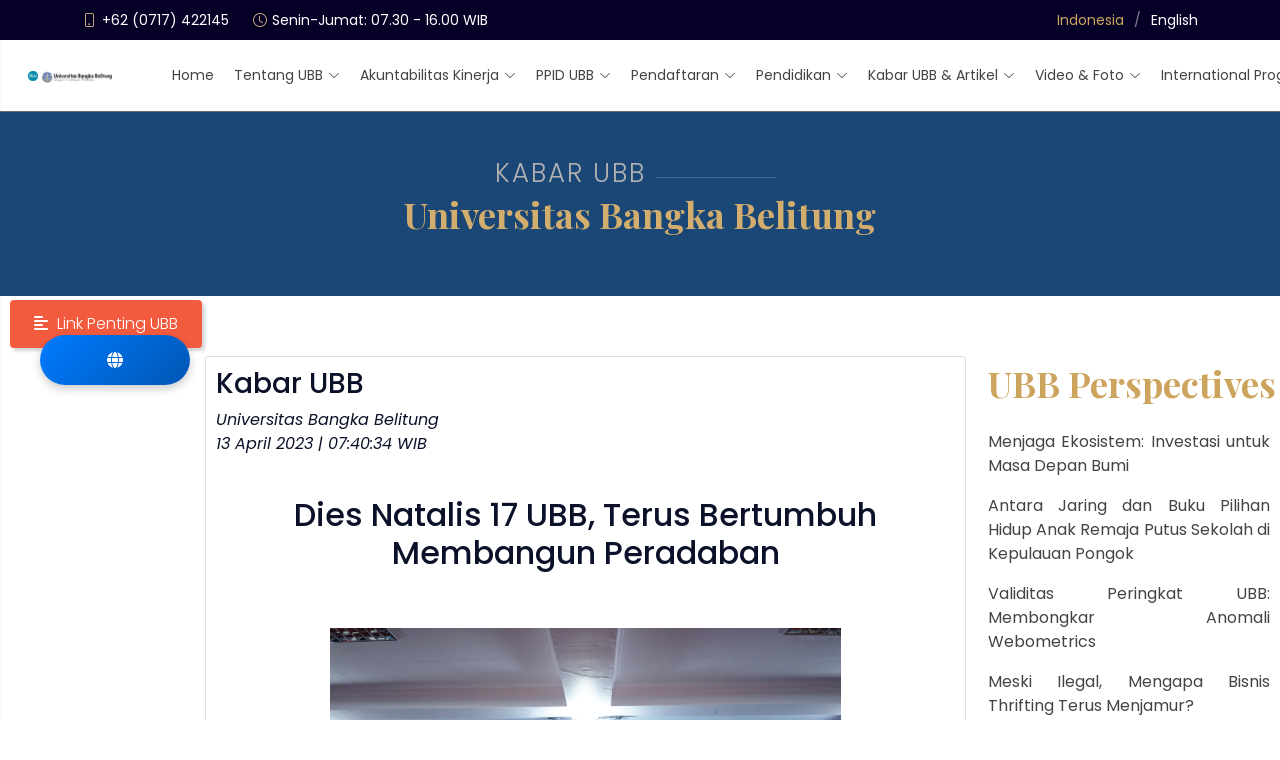

--- FILE ---
content_type: text/html; charset=UTF-8
request_url: https://www.ubb.ac.id/index.php?page=berita_ubb&&id=2538
body_size: 12316
content:
<!DOCTYPE html>
<html lang="en">

<head>
  <meta charset="utf-8">
  <meta content="width=device-width, initial-scale=1.0" name="viewport">

  <title>Dies Natalis 17 UBB, Terus Bertumbuh Membangun Peradaban - Kabar UBB Universitas Bangka Belitung</title>

<meta http-equiv="X-UA-Compatible" content="IE=edge">
<meta name="viewport" content="width=device-width, initial-scale=1.0">
<meta http-equiv="Refresh" content="900" />
<meta name="language" content="id" />

<meta name="theme-color" content="#2f506c">
<meta name="description" content="Merawang, UBB- Dengan mengambil tema &ldquo;Terus Bertumbuh Membangun Peradaban&rdquo; Pada Rabu (12/04/2023) tak terasa Universitas Bangka Belitung (UBB) telah menginjak usianya yang ke-17 semenjak berdirinya pada tahun 2006 lalu. &nbsp;&ldquo;Pada kesempatan hari ini, kita berkumpul bersama dalam acara rapat senat terbuka dengan agenda tunggal pe" />
<meta name="news_keywords" content="Merawang, UBB- Dengan mengambil tema &ldquo;Terus Bertumbuh Membangun Peradaban&rdquo; Pada Rabu (12/04/2023) tak terasa Universitas Bangka Belitung (UBB) telah menginjak usianya yang ke-17 semenjak berdirinya pada tahun 2006 lalu. &nbsp;&ldquo;Pada kesempatan hari ini, kita berkumpul bersama dalam acara rapat senat terbuka dengan agenda tunggal pe" />
<meta name="keywords" content="Merawang, UBB- Dengan mengambil tema &ldquo;Terus Bertumbuh Membangun Peradaban&rdquo; Pada Rabu (12/04/2023) tak terasa Universitas Bangka Belitung (UBB) telah menginjak usianya yang ke-17 semenjak berdirinya pada tahun 2006 lalu. &nbsp;&ldquo;Pada kesempatan hari ini, kita berkumpul bersama dalam acara rapat senat terbuka dengan agenda tunggal pe" />
<meta name="author" content="ubb">
<meta name="robots" content="index, follow" />

<!-- new -->
<meta name="content_category" content="News" /> 
<meta name="content_subcategory" content="Berita" /> 
<meta name="content_location" content="ubb" /> 
<meta name="content_author" content="Pengelola Website UBB" /> 
<meta name="content_editor" content="Pengelola Website Humas" />
<meta name="content_type" content="Standard" /> 
<meta name="content_PublishedDate" content="13 April 2023 | 07:40:34 " />
<meta name="content_source" content= "ubb" />

<meta property="fb:app_id" content="universitas.bangka.belitung" /> 
<meta property="og:site_name" content="Kabar UBB - Universitas Bangka Belitung (UBB)" /> 
<meta property="og:url" content="https://ubb.ac.id?page=berita_ubb&&id=2538" />
<meta property="og:type" content="article" />
<meta property="og:title" content="Dies Natalis 17 UBB, Terus Bertumbuh Membangun Peradaban" />
<meta property="og:image" content="https://ubb.ac.id/foto/2023/04/13/thumbnail/medium/DSC00112.JPG" />
<meta property="og:description" content="Merawang, UBB- Dengan mengambil tema &ldquo;Terus Bertumbuh Membangun Peradaban&rdquo; Pada Rabu (12/04/2023) tak terasa Universitas Bangka Belitung (UBB) telah menginjak usianya yang ke-17 semenjak berdirinya pada tahun 2006 lalu. &nbsp;&ldquo;Pada kesempatan hari ini, kita berkumpul bersama dalam acara rapat senat terbuka dengan agenda tunggal pe" />
<meta property="og:locale" content="id_ID" />
<meta property="og:image:width" content="650px" />
<meta property="og:image:height" content="372px" />

<meta name="twitter:card" content="summary_large_image" />
<meta name="twitter:site" content="@UnivBB" />
<meta name="twitter:creator" content="@UnivBB" />
<meta name="twitter:description" content="Merawang, UBB- Dengan mengambil tema &ldquo;Terus Bertumbuh Membangun Peradaban&rdquo; Pada Rabu (12/04/2023) tak terasa Universitas Bangka Belitung (UBB) telah menginjak usianya yang ke-17 semenjak berdirinya pada tahun 2006 lalu. &nbsp;&ldquo;Pada kesempatan hari ini, kita berkumpul bersama dalam acara rapat senat terbuka dengan agenda tunggal pe" />
<meta name="twitter:image" content="https://ubb.ac.id/foto/2023/04/13/thumbnail/medium/DSC00112.JPG" />
<meta name="twitter:image:src" content="https://ubb.ac.id/foto/2023/04/13/thumbnail/medium/DSC00112.JPG" />
<meta name="twitter:title" content="Dies Natalis 17 UBB, Terus Bertumbuh Membangun Peradaban" />



<!-- Favicons -->
<link rel="shortcut icon" href="assets/brand/favicon.ico"/>

  <!-- Google Fonts -->
  <link href="https://fonts.googleapis.com/css?family=Open+Sans:300,300i,400,400i,600,600i,700,700i|Playfair+Display:ital,wght@0,400;0,500;0,600;0,700;1,400;1,500;1,600;1,700|Poppins:300,300i,400,400i,500,500i,600,600i,700,700i" rel="stylesheet">

  <!-- Vendor CSS Files -->

  <link href="template_ubb_1/assets/vendor/aos/aos.css" rel="stylesheet">
  <link href="template_ubb_1/assets/vendor/bootstrap/css/bootstrap.min.css" rel="stylesheet">
  <link href="template_ubb_1/assets/vendor/bootstrap-icons/bootstrap-icons.css" rel="stylesheet">
  <link href="template_ubb_1/assets/vendor/boxicons/css/boxicons.min.css" rel="stylesheet">
  <link href="template_ubb_1/assets/vendor/glightbox/css/glightbox.min.css" rel="stylesheet">
  <link href="template_ubb_1/assets/vendor/swiper/swiper-bundle.min.css" rel="stylesheet">

        <!-- CSS -->
        <link rel="stylesheet" href="https://fonts.googleapis.com/css?family=Roboto:100,300,400,500&display=swap">
        <link rel="stylesheet" href="https://use.fontawesome.com/releases/v5.7.2/css/all.css" integrity="sha384-fnmOCqbTlWIlj8LyTjo7mOUStjsKC4pOpQbqyi7RrhN7udi9RwhKkMHpvLbHG9Sr" crossorigin="anonymous">

  <!-- Template Main CSS File -->
  <link href="template_ubb_1/assets/css/style.css" rel="stylesheet">
  <link href="template_ubb_1/assets/css/stylemenu.css" rel="stylesheet">
  
  <!-- CK Editor Style NIH -->
  <link rel="stylesheet" href="template_ubb_1/assets/css/content_styles.css" type="text/css">

       <!-- Google Analytics -->
    <script async src="https://www.googletagmanager.com/gtag/js?id=G-697XR2W8HK"></script>
    <script>
        window.dataLayer = window.dataLayer || [];
        function gtag(){dataLayer.push(arguments);}
        gtag('js', new Date());
        gtag('config', 'G-697XR2W8HK', {
            'cookie_domain': 'www.ubb.ac.id'
        });
    </script>
    
<script src="https://translate.google.com/translate_a/element.js?cb=googleTranslateElementInit"></script>
<script src="template_ubb_1/assets/js/script.js"></script>
<link rel="stylesheet" href="https://cdnjs.cloudflare.com/ajax/libs/font-awesome/6.7.2/css/all.min.css" integrity="sha512-Evv84Mr4kqVGRNSgIGL/F/aIDqQb7xQ2vcrdIwxfjThSH8CSR7PBEakCr51Ck+w+/U6swU2Im1vVX0SVk9ABhg==" crossorigin="anonymous">
<link rel="stylesheet" href="template_ubb_1/assets/css/style4.css" rel="stylesheet">
    <!-- Inline CSS untuk sembunyikan Google Translate header -->
    <style>
      iframe .goog-text-highlight, .skiptranslate, .google_translate_element, #google_translate_element, .google-translate, .goog-te-banner-frame, .goog-te-banner-frame.skiptranslate,
      .goog-logo-link, .goog-te-gadget-icon, .goog-te-gadget span,
      #goog-gt-tt, .goog-te-balloon-frame, .goog-text-highlight {
          display: hidden !important;
          visibility: hidden !important;
          height: -200 !important;
          z-index:-99999 !important;
      }
      html, body { 	top: 0 !important;	position: static !important;height: auto !important; margin-top: 0 !important; top: 0 !important; position: static !important; z-index:-99999 !important;}
    </style>  
 
</head>

<body>

<div id="google_translate_element"></div>

<!-- Widget Terjemahan -->
<div class="translate-widget">
  <button class="translate-btn" title="Pilih Bahasa">
    <i class="fas fa-globe"></i>
  </button>
  <div class="language-panel">
    <h3>Pilih Bahasa</h3>
    <ul>
      <li data-lang="id">Bahasa Indonesia</li><li data-lang="en">English</li><li data-lang="ja">Japan</li><li data-lang="zh-CN">China</li><li data-lang="ar">Arab</li><li data-lang="ru">Rusia</li><li data-lang="es">Español</li><li data-lang="fr">Français</li><li data-lang="ko">Korea</li><li data-lang="de">German</li><li data-lang="nl">Netherland</li><li data-lang="sv">Swedia</li><li data-lang="ur">Urdu</li><li data-lang="hi">Hindi</li><li data-lang="sw">Swali</li><li data-lang="af">South Africa</li><li data-lang="ha">Hausa</li><li data-lang="zu">Zulu</li>    </ul>
  </div>
</div> 



<center>
  <!-- ======= Top Bar ======= -->
  <div id="topbar" class="d-flex align-items-center fixed-top">
    <div class="container d-flex justify-content-center justify-content-md-between">

      <div class="contact-info d-flex align-items-center">
        <i class="bi bi-phone d-flex align-items-center"><span>+62 (0717) 422145</span></i>
        <i class="bi bi-clock d-flex align-items-center ms-4"><span> Senin-Jumat: 07.30 - 16.00 WIB</span></i>
      </div>

      <div class="languages d-none d-md-flex align-items-center">
        <ul>
          <li>Indonesia</li>
          <li><a href="#">English</a></li>
        </ul>
      </div>
    </div>
  </div>
  
<!-- ======= Header ======= -->

<!-- ======= Header ======= -->
  
  <header id="header" class="fixed-top d-flex align-items-center" style="background-color:white;">

      <a href="https://www.ubb.ac.id">
          <img src="https://www.ubb.ac.id/image/logo/logo_BLU.png" class="img-fluid" width="7%" alt="BLU - UBB">
          <img src="https://www.ubb.ac.id/image/logo-ubb-header.png" class="img-fluid" width="50%" title="Banner Logo Universitas Bangka Belitung - Banner Logo UBB" alt="Banner Logo Universitas Bangka Belitung - Banner Logo UBB" ></a>

    <div class="container-fluid container-xl d-flex align-items-center justify-content-lg-between">

   

      <nav id="navbar" class="navbar order-last order-lg-0">
        <ul>
            
<li><a class="nav-link scrollto" href="https://www.ubb.ac.id">Home</a></li><li class="dropdown"><a href=""><span>Tentang UBB</span><i class="bi bi-chevron-down"></i></a><ul><li><a href="/tugasdanfungsi">Tugas dan Fungsi</a></li><li><a href="Sejarah">Sejarah UBB</a></li><li><a href="Visi_Misi_Tujuan">Visi Misi dan Tujuan UBB</a></li><li><a href="Filosofi_Logo">Filosofi Logo UBB</a></li><li><a href="Struktur_Organisasi">Struktur Organisasi UBB</a></li><li><a href="Struktur_Senat">Struktur Senat UBB</a></li><li><a href="peraturan">Peraturan UBB</a></li><li><a href="https://www.ubb.ac.id/rancangan_peraturan">Rancangan Peraturan</a></li><li><a href="https://www.ubb.ac.id/assets/files/roadmap.jpeg">Road Map UBB</a></li><li><a href="kerjasama">Kerjasama/MOU</a></li><li><a href="https://pkkmb.ubb.ac.id">PKKMB UBB</a></li><li><a href="https://ubb.ac.id/analisa-peringkat-ubb.html">Dasboard Peringkat UBB 2025</a></li></ul></li><li class="dropdown"><a href=""><span>Akuntabilitas Kinerja</span><i class="bi bi-chevron-down"></i></a><ul><li class="dropdown"><a href=""><span>Program Strategis</span><i class="bi bi-chevron-right"></i></a><ul><li><a href="program-keseluruhan">Program Keseluruhan</a></li><li><a href="program-yang-sedang-dilaksanakan">Program yang sedang dilaksanakan</a></li><li><a href="program-yang-telah-dilaksanakan">Program yang telah dilaksanakan </a></li></ul></li><li class="dropdown"><a href=""><span>Informasi Keuangan</span><i class="bi bi-chevron-right"></i></a><ul><li><a href="/ukt">UKT</a></li><li><a href="/spi">SPI</a></li><li><a href="/beasiswa">BEASISWA</a></li><li><a href="standar-biaya-masuk">STANDAR BIAYA MASUK</a></li><li><a href="/realisasi-anggaran-tahun-berjalan">REALISASI ANGGARAN TAHUN BERJALAN</a></li><li><a href="/data-statistik-keuangan">DATA STATISTIK KEUANGAN</a></li></ul></li><li><a href="https://ubb.ac.id/file/2024/09/Dokumen-Rencana-Strategi-Bisnis-BLU-UBB-2023.pdf">Rencana Strategi Bisnis</a></li><li class="dropdown"><a href=""><span>Laporan Keuangan (Audited)</span><i class="bi bi-chevron-right"></i></a><ul><li><a href="/laporankeuangantahun2021">Tahun 2021</a></li><li><a href="/laporankeuangantahun2022">Tahun 2022</a></li></ul></li><li class="dropdown"><a href=""><span>Laporan Kinerja UBB</span><i class="bi bi-chevron-right"></i></a><ul><li><a href="https://www.ubb.ac.id/assets/files/LAPORAN%20KINERJA%20(LAKIN)%20UBB%202019.pdf">Laporan Kinerja (LAKIN) tahun 2019</a></li><li><a href="https://www.ubb.ac.id/assets/files/LAPORAN%20KINERJA%20(LAKIN)%20UBB%202020.pdf">Laporan Kinerja (LAKIN) tahun 2020</a></li><li><a href="https://www.ubb.ac.id/assets/files/LAKIN_UBB_2021.pdf">Laporan Kinerja (LAKIN) tahun 2021</a></li><li><a href="https://www.ubb.ac.id/assets/files/kinerja/LAKIN_UBB_2022.pdf">Laporan Kinerja (LAKIN) tahun 2022</a></li><li><a href="https://www.ubb.ac.id/assets/files/kinerja/LAKIN_UBB_ TA_ 2023.pdf">Laporan Kinerja (LAKIN) tahun 2023</a></li><li><a href="https://www.ubb.ac.id/assets/files/kinerja/Laporan_Kinerja_2024_UBB.pdf">Laporan Kinerja (LAKIN) tahun 2024</a></li></ul></li><li class="dropdown"><a href=""><span>Renaksi UBB</span><i class="bi bi-chevron-right"></i></a><ul><li><a href="https://www.ubb.ac.id/assets/files/RENAKSI%20UBB%202021.pdf">Renaksi UBB 2021</a></li><li><a href="https://www.ubb.ac.id/assets/files/RENAKSI_UBB_2022.pdf">Renaksi UBB 2022</a></li><li><a href="https://www.ubb.ac.id/assets/files/kinerja/RENAKSI_UBB_2023.pdf">Renaksi UBB 2023</a></li></ul></li><li class="dropdown"><a href=""><span>Perjanjian Kinerja</span><i class="bi bi-chevron-right"></i></a><ul><li><a href="https://www.ubb.ac.id/assets/files/PERJANJIAN_KINERJA_2020.pdf">Perjanjian Kinerja Rektor Tahun 2020</a></li><li><a href="https://www.ubb.ac.id/assets/files/PERJANJIAN_KINERJA_2021.pdf">Perjanjian Kinerja Rektor Tahun 2021</a></li><li><a href="https://www.ubb.ac.id/assets/files/PERJANJIAN_KINERJA_2022.pdf">Perjanjian Kinerja Rektor Tahun 2022</a></li><li><a href="https://www.ubb.ac.id/assets/files/kinerja/PK_UBB_2023.pdf">Perjanjian Kinerja Rektor Tahun 2023</a></li><li><a href="https://ubb.ac.id/file/2024/09/PK-UBB-2024-FINAL-16-Februari-2024.pdf">Perjanjian Kinerja Rektor Tahun 2024</a></li><li><a href="https://ubb.ac.id/file/2025/09/16/2025_PK_Rektor_UBB_dengan_Ditjen_Dikti.pdf">Perjanjian Kinerja Rektor Tahun 2025</a></li></ul></li><li><a href="renstra">Renstra UBB 2020 - 2024</a></li></ul></li><li class="dropdown"><a href="https://ppid.ubb.ac.id/"><span>PPID UBB</span><i class="bi bi-chevron-down"></i></a><ul><li><a href="https://ppid.ubb.ac.id/">PPID UTAMA</a></li><li class="dropdown"><a href=""><span>PPID Pelaksana</span><i class="bi bi-chevron-right"></i></a><ul><li><a href="https://fst.ubb.ac.id/">PPID Fakultas Teknik UBB</a></li><li><a href="https://feb.ubb.ac.id/">PPID Fakultas Ekonomi UBB</a></li><li><a href="https://fh.ubb.ac.id/">PPID Fakultas Hukum UBB</a></li><li><a href="https://fppb.ubb.ac.id/">PPID FPPB UBB</a></li><li><a href="https://fisip.ubb.ac.id/">PPID FISIP UBB</a></li><li><a href="https://lppm.ubb.ac.id/">PPID LPPM UBB</a></li><li><a href="https://lp3m.ubb.ac.id/">PPID LP3M UBB</a></li><li><a href="https://lib.ubb.ac.id/">PPID UPT Perpustakaan UBB</a></li><li><a href="https://upttik.ubb.ac.id/">PPID UPT TIK UBB</a></li><li><a href="https://uptbahasa.ubb.ac.id/">PPID UPT Bahasa UBB</a></li><li><a href="https://bakk.ubb.ac.id/">PPID BAKK UBB</a></li><li><a href="https://bpkku.ubb.ac.id/">PPID BPKKU UBB</a></li></ul></li></ul></li><li class="dropdown"><a href=""><span>Pendaftaran</span><i class="bi bi-chevron-down"></i></a><ul><li><a href="https://daftar.ubb.ac.id">PMB UBB (Diploma III dan Magister/S2)</a></li><li><a href="https://snpmb.bppp.kemdikbud.go.id/?mid=3">Info SNBP</a></li><li><a href="https://snpmb.bppp.kemdikbud.go.id/?mid=9">Info SNBT</a></li><li><a href="https://smmptnbarat.id/">Info SMMPTN Barat</a></li><li class="dropdown"><a href=""><span>Mahasiswa Asing</span><i class="bi bi-chevron-right"></i></a><ul><li><a href="#">Full Degree</a></li><li><a href="#">Non Degree</a></li><li><a href="https://mahasiswaasing.ubb.ac.id">Info Mahasiswa Asing</a></li></ul></li></ul></li><li class="dropdown"><a href=""><span>Pendidikan</span><i class="bi bi-chevron-down"></i></a><ul><li class="dropdown"><a href="https://fkik.ubb.ac.id"><span>FKIK</span><i class="bi bi-chevron-right"></i></a><ul><li><a href="https://kedokteran.ubb.ac.id">Prodi Kedokteran</a></li><li><a href="https://kedokteran.ubb.ac.id">Profesi Kedokteran</a></li><li><a href="https://d3keperawatan.ubb.ac.id">Prodi D-III Keperawatan</a></li></ul></li><li class="dropdown"><a href="https://fst.ubb.ac.id"><span>Fakultas Sains & Teknik</span><i class="bi bi-chevron-right"></i></a><ul><li><a href="https://mesin.ubb.ac.id">Prodi Teknik Mesin</a></li><li><a href="https://elektro.ubb.ac.id">Prodi Teknik Elektro</a></li><li><a href="https://tambang.ubb.ac.id/">Prodi Teknik Pertambangan</a></li><li><a href="https://sipil.ubb.ac.id/">Prodi Teknik Sipil</a></li><li><a href="https://kimia.ubb.ac.id/">Prodi Kimia</a></li><li><a href="https://fisika.ubb.ac.id/">Prodi Fisika</a></li><li><a href="https://matematika.ubb.ac.id/">Prodi Matematika</a></li><li><a href="https://ti.ubb.ac.id/">Prodi Teknologi Informasi</a></li><li><a href="https://arsitektur.ubb.ac.id/">Prodi Arsitektur</a></li><li><a href="https://pwk.ubb.ac.id/">Prodi Perencanaan Wilayah dan Kota </a></li></ul></li><li class="dropdown"><a href="https://feb.ubb.ac.id"><span>Fakultas Ekonomi & Bisnis</span><i class="bi bi-chevron-right"></i></a><ul><li><a href="https://mm.feb.ubb.ac.id/">Magister (S2) Manajemen</a></li><li><a href="https://akuntansi.ubb.ac.id/">Prodi Akuntansi</a></li><li><a href="https://manajemen.ubb.ac.id/">Prodi Manajemen</a></li><li><a href="https://prodiekonomi.ubb.ac.id/">Prodi Ekonomi</a></li><li><a href="https://bisnisdigital.ubb.ac.id">Prodi Bisnis Digital</a></li></ul></li><li class="dropdown"><a href="https://fisip.ubb.ac.id"><span>FISIP</span><i class="bi bi-chevron-right"></i></a><ul><li><a href="https://sosiologi.ubb.ac.id/">Prodi Sosiologi</a></li><li><a href="https://ilmupolitik.ubb.ac.id">Prodi Ilmu Politik</a></li><li><a href="https://sastrainggris.ubb.ac.id">Prodi Sastra Inggris</a></li></ul></li><li class="dropdown"><a href="https://fppk.ubb.ac.id"><span>FPPK</span><i class="bi bi-chevron-right"></i></a><ul><li><a href="https://magisterilmupertanian.ubb.ac.id/">Magister (S2) Ilmu Pertanian</a></li><li><a href="https://agroteknologi.ubb.ac.id">Prodi Agroteknologi</a></li><li><a href="https://agribisnis.ubb.ac.id">Prodi Agribisnis</a></li><li><a href="https://biologi.ubb.ac.id">Prodi Biologi</a></li><li><a href="https://akuakultur.ubb.ac.id">Prodi Akuakultur</a></li><li><a href="https://msp.ubb.ac.id/">Prodi Manajemen Sumber Daya Perairan</a></li><li><a href="https://ilmukelautan.ubb.ac.id/">Prodi Ilmu Kelautan</a></li><li><a href="https://perikanantangkap.ubb.ac.id/">Prodi Perikanan Tangkap</a></li></ul></li><li class="dropdown"><a href="https://fh.ubb.ac.id"><span>Fakultas Hukum</span><i class="bi bi-chevron-right"></i></a><ul><li><a href="https://magisterhukum.ubb.ac.id">Magister (S2) Hukum</a></li><li><a href="https://hukum.ubb.ac.id">Prodi Ilmu Hukum</a></li></ul></li></ul></li><li class="dropdown"><a href=""><span>Kabar UBB & Artikel</span><i class="bi bi-chevron-down"></i></a><ul><li><a href="berita">Kabar UBB</a></li><li><a href="pengumuman">Pengumuman</a></li><li><a href="agenda">Agenda UBB</a></li><li><a href="karya_produktif">Produk/Karya UBB</a></li><li><a href="road">UBB on The Road</a></li><li><a href="civitas">Civitas Today</a></li><li class="dropdown"><a href=""><span>Artikel</span><i class="bi bi-chevron-right"></i></a><ul><li><a href="/artikel/">UBB Perspectives</a></li><li><a href="/feature/">Feature</a></li><li><a href="coral/reef/terumbu/karang">Coral Reef / Terumbu Karang</a></li><li><a href="sastra">Sastra</a></li></ul></li><li><a href="https://warta.ubb.ac.id/">Majalah Kampus Kite</a></li></ul></li><li class="dropdown"><a href=""><span>Video & Foto</span><i class="bi bi-chevron-down"></i></a><ul><li><a href="video">UBB On Video</a></li><li><a href="foto">UBB On Photo</a></li></ul></li><li class="dropdown"><a href=""><span>International Programmes</span><i class="bi bi-chevron-down"></i></a><ul><li><a href="https://www.ubb.ac.id/visiting_professors">Visiting Professors</a></li><li><a href="https://www.ubb.ac.id/iyibes">IYIBES</a></li><li><a href="https://mahasiswaasing.ubb.ac.id/en.html">Info Mahasiswa Asing</a></li></ul></li> 
  
</ul>
<i class="bi bi-list mobile-nav-toggle"></i>
</nav><!-- .navbar -->
      
    </div>
  </header><!-- End Header --><!-- End Header -->



  
<main id="main">
    
<section class="breadcrumbs">
<div class="container" data-aos="fade-up">
        <div class="section-title">
         <br /><br /><h2>Kabar UBB</h2>
          <p>Universitas Bangka Belitung</p>
        </div>
      </div>

<div class="container-fluid" data-aos="fade-up" data-aos-delay="100">
</section>

</center>

<div class="content">
			
				<!-- open sidebar menu -->
				<a class="btn btn-primary btn-customized open-menu" href="#" role="button">
                    <i class="fas fa-align-left"></i> <span>Link Penting UBB</span>
                </a>

</div>
		<!-- Wrapper -->
    	<div class="wrapper">

			<!-- Sidebar -->
			<nav class="sidebar">
				
				<!-- close sidebar menu -->
				<div class="dismiss">
					<i class="fas fa-arrow-left"></i>
				</div>
				
				<ul class="list-unstyled menu-elements">
					<li class="active">
						<a href="https://ubb.ac.id"><i class="fas fa-home"></i> Home</a>
					</li>
				
				<li><a href="/berita/">Kabar UBB</a></li><li><a href="/video/">UBB On Video</a></li><li><a href="/agenda/">Agenda</a></li><li><a href="foto">UBB On Photo</a></li><li><a href="pengumuman/">Pengumuman</a></li><li><a href="/sastra/">Ruang Sastra UBB</a></li><li><a href="/kerjasama/">Kerjasama</a></li><li class="active"><a href="https://www.ubb.ac.id/coral/reef/terumbu/karang">Coral Reef / Terumbu Karang</a></li><li><a href="/direktori/">Direktori</a></li><li><a href="https://www.mbkm.ubb.ac.id">MBKM UBB</a></li><li><a href="https://journal.ubb.ac.id">Jurnal UBB</a></li><li><a href="https://ppid.ubb.ac.id">PPID UBB</a></li><li><a href="https://kui.ubb.ac.id">KUI UBB</a></li><li class="active"><a href="https://pkkmb.ubb.ac.id">PKKMB UBB</a></li><li><a href="https://alumni.ubb.ac.id/">Alumni UBB</a></li><li><a href="https://pusatkarier.ubb.ac.id">Pusat Karir UBB</a></li><li><a href="https://silincah.ubb.ac.id">UBB Dalam Angka</a></li></ul>				
				
				
					

				
				
			</nav>
	</div>
			<!-- End sidebar -->
			

		
<section class="inner-page">
<div class="col-lg-12">
<div class="row g-0">
    
      <div class="container" data-aos="fade-up">

        <div class="row" data-aos="fade-up" data-aos-delay="100">
       

        <div class="col-lg-2 col-md-6">
        

        </div>
          
        <div class="col-lg-7 col-md-6">
        <div class="row clearfix">
        <div class="body">
        <div class="row clearfix">
        <div class="card">
        


           <div class="row">
                  <div class="col-lg-12 details order-1 order-lg-1">
                    <h3>Kabar UBB</h3>
                    <p class="fst-italic">Universitas Bangka Belitung<br />13 April 2023 | 07:40:34  WIB</p><div class="fb-like" data-href="berita/2538/Dies Natalis 17 UBB, Terus Bertumbuh Membangun Peradaban" data-width="" data-layout="button_count" data-action="like" data-size="large" data-share="true"></div><div class="single-blog"><br /><h2><center>Dies Natalis 17 UBB, Terus Bertumbuh Membangun Peradaban</center></h2><br />
                <div class="single-blog-img"></div><div class="artikel" width="100%"><div width="100%" class="ck-content"><figure class="image image_resized" style="width:71.2%;"><img src="https://ubb.ac.id/foto/2023/04/13/DSC00112.JPG"></figure><p><strong>Merawang, UBB</strong>- Dengan mengambil tema &ldquo;Terus Bertumbuh Membangun Peradaban&rdquo; Pada Rabu (12/04/2023) tak terasa Universitas Bangka Belitung (UBB) telah menginjak usianya yang ke-17 semenjak berdirinya pada tahun 2006 lalu. &nbsp;</p><p><br>&ldquo;Pada kesempatan hari ini, kita berkumpul bersama dalam acara rapat senat terbuka dengan agenda tunggal perayaan Dies Natalis Universitas Bangka Belitung yang ke-17. Tentu saja Ini adalah sebuah kebanggaan bagi kita karena tak berasa Universitas Bangka Belitung saat ini sudah memasuki usia remaja mnuju dewasa dan mudah-mudahan UBB akan berada di posisi untuk terus tumbuh dan berkembang&rdquo;, ungkap rektor Prof. Ibrahim dalam sambutan acara yang dilaksanakan di Balai Besar Peradaban (BBP) gedung rektorat UBB.</p><p><br>Memaparkan tonggak penting perjalanan selama 17 tahun, rektor menyampaikan bahwa UBB pada awalnya merupakan pengabungan dari tiga perguruan tinggi swasta yaitu Politeknik manufaktur timah, Stisipol pahlawan 12 dan Sekolah Tinggi Ilmu Pertanian Bangka dan tepat pada tanggal 12 April 2006 menerima SK izin operasional pendirian UBB sebagai perguruan tinggi swasta dan kemudian pada tanggal 11 November tahun 2010 UBB secara resmi menjadi perguruan tinggi negeri dengan Cluster baru.</p><p><br>Ditambahkan, perjalanan itu kemudian berlanjut ketika pada tanggal 11 Maret 2022 akademi keperawatan Pangkalpinang bergabung ke UBB sebagai cikal bakal program studi kedokteran. Ditanggal &nbsp;yang sama UBB secara resmi memiliki tiga program magister dan kemudian pada tanggal 16 Februari 2023 juga memiliki program studi kedokteran.</p><p><br>&ldquo;Alhamdulillah, kami saat ini sudah bisa menerima pendaftaran mahasiswa kedokteran. Dari sisi lain, &nbsp; tanggal 8 Maret 2023 UBB juga menerima Anugerah sebagai kampus dengan riset dan penelitian kelas utama,&rdquo; tambahnya.</p><figure class="image image_resized" style="width:73.8%;"><img src="https://ubb.ac.id/foto/2023/04/13/DSCF0455.JPG"></figure><p style="text-align:center;"><span class="text-small">Prof.Dr.Ibrahim, M.Si (Rektor Universitas Bangka Belitung) saat memberikan kata sambutan</span></p><p><br>Selain menjelaskan tonggak perjalanan UBB, rektor juga memaparkan portofolio bahwa mahasiswa aktif UBB saat ini berjumlah 6.919 dengan jumlah dosen 285, serta memiliki keketatan 1:4 dengan terdiri dari 22 provinsi memiliki 5 fakultas dengan jumlah 30 program studi.</p><p><br>&ldquo;Kalau dibandingkan pada tahun pertama berdiri, mungkin mahasiswa kita lebih kurang hanya 1.000 atau 1.500 namun pada saat ini kita sudah memiliki hampir 7.000 mahasiswa. Proyeksi kita sesuai dengan rencana strategis yang ditetapkan kita akan memiliki mahasiswa lebih kurang lebih 11.000 pada tahun 2026 yang akan datang,&rdquo; ungkapnya.</p><p><br>Pada usia 18 tahun nanti, menurut Prof. Ibrahim ada beberapa target yang akan menjadi point penting yaitu adanya peningkatan sarana dan prasarana, penguatan SDM, Peningkatan Student Body, penguatan digitalisasi, penguatan prodi kedokteran dan transformasi BLU.<br>Sebagai penutup, dirinya mengajak semua civitas akademik untuk terus bergandengan tangan untuk tumbuh dewasa dan transformasi keluar dari zona nyaman.&nbsp;</p><p><br>&ldquo;Mengutip satu istilah penting dari Profesor Doktor Arif Satria yang mengatakan bahwa ketika menghadapi sebuah perubahan maka akan ada beberapa Respon yang muncul yang pertama adalah kita menjadi pemimpin perubahan itu sendiri; kedua, dengan menjadi pengikut perubahan yang berusaha untuk beradaptasi terhadap perubahan; ketiga, kita menonton perubahan dan terakhir kita menjadi penentang perubahan,&rdquo; tutupnya.</p><figure class="image image_resized" style="width:69.56%;"><img src="https://ubb.ac.id/foto/2023/04/13/DSCF0620.JPG"></figure><p style="text-align:center;"><span class="text-small">Foto bersama senat Universitas Bangka Belitung dengan Prof. Dr. Yusril Ihza Mahendra, S.H., M.Sc.</span></p><p><br>Dalam rangkaian acara deis natalis yang dibuka oleh ketua senat UBB Dr. Devi Valeriani, S.E., M.Si. juga memberikan beberapa penghargaan dalam beberapa kategori yaitu mitra perjanjian kerjasama dengan jumlah terbanyak, mitra media massa teraktif, mitra jurnalis terproduktif, ormawa terbaik, pembina ormawa terbaik, OB terdisiplin dan tendik terdisiplin.</p><p><br>Sebagai penutup acara Dies Natalis ke-17 ini juga melaksanakan orasi ilmiah dengan mendatangkan anggota dewan pertimbangan UBB periode 2020-2024 yaitu Prof. Dr. Yusril Ihza Mahendra, S.H., M.Sc.&nbsp;</p><p><strong>(Iw/Humas)</strong></p> <br /> <hr /><div class="fb-comments" data-href="berita/2538/Dies Natalis 17 UBB, Terus Bertumbuh Membangun Peradaban" data-width="100%" data-numposts="27"></div></div></div></div></div></div>       
      </div></div></div></div></div>
 
       <div class="col-lg-3 col-md-6">
        <div class="section-title2"><p>UBB Perspectives</p></div>   
       <div class="artikel"> 
                 <p style="color:#595959;"><a href="artikel/695/Menjaga Ekosistem: Investasi untuk Masa Depan Bumi">Menjaga Ekosistem: Investasi untuk Masa Depan Bumi</a></p><p style="color:#595959;"><a href="artikel/694/Antara Jaring dan Buku Pilihan Hidup Anak Remaja Putus Sekolah di Kepulauan Pongok">Antara Jaring dan Buku Pilihan Hidup Anak Remaja Putus Sekolah di Kepulauan Pongok</a></p><p style="color:#595959;"><a href="artikel/693/Validitas Peringkat UBB: Membongkar Anomali Webometrics">Validitas Peringkat UBB: Membongkar Anomali Webometrics</a></p><p style="color:#595959;"><a href="artikel/692/Meski Ilegal, Mengapa Bisnis Thrifting Terus Menjamur?">Meski Ilegal, Mengapa Bisnis Thrifting Terus Menjamur?</a></p><p style="color:#595959;"><a href="artikel/691/Tantangan Pemimpin Baru dan Ekonomi Bangka Belitung ">Tantangan Pemimpin Baru dan Ekonomi Bangka Belitung </a></p><p style="color:#595959;"><a href="artikel/690/Sastra, Kreativitas Intelektual, dan Manfaatnya Secara Ekonomi">Sastra, Kreativitas Intelektual, dan Manfaatnya Secara Ekonomi</a></p><p style="color:#595959;"><a href="artikel/689/Lindungi Anak Kita, Lindungi Masa Depan Bangsa">Lindungi Anak Kita, Lindungi Masa Depan Bangsa</a></p><p style="color:#595959;"><a href="artikel/688/Akankah Pilkada Kita Berkualitas?">Akankah Pilkada Kita Berkualitas?</a></p><p style="color:#595959;"><a href="artikel/687/Hulu Hilir Menekan Overcrowded">Hulu Hilir Menekan Overcrowded</a></p><p style="color:#595959;"><a href="artikel/686/Penguatan Gakkumdu untuk Mengawal Pesta Demokrasi Berkualitas">Penguatan Gakkumdu untuk Mengawal Pesta Demokrasi Berkualitas</a></p><p style="color:#595959;"><a href="artikel/685/Carbon Offset : Blue Ocean dan Carbon Credit">Carbon Offset : Blue Ocean dan Carbon Credit</a></p><p style="color:#595959;"><a href="artikel/684/ Hari Lingkungan Hidup: Akankah Lingkungan &ldquo;Bisa&rdquo; Hidup Kembali?"> Hari Lingkungan Hidup: Akankah Lingkungan &ldquo;Bisa&rdquo; Hidup Kembali?</a></p><p style="color:#595959;"><a href="artikel/683/Juga Untuk Periode Berikut">Juga Untuk Periode Berikut</a></p><p style="color:#595959;"><a href="artikel/682/Untuk Periode Berikut">Untuk Periode Berikut</a></p><p style="color:#595959;"><a href="artikel/681/Stereotipe Pendidikan Feminis ">Stereotipe Pendidikan Feminis </a></p><p style="color:#595959;"><a href="artikel/680/Urgensi Perlindungan Hukum Dan Peran Pemerintah Dalam Menangani Pekerja Anak Di Sektor Pertambangan Timah">Urgensi Perlindungan Hukum Dan Peran Pemerintah Dalam Menangani Pekerja Anak Di Sektor Pertambangan Timah</a></p><p style="color:#595959;"><a href="artikel/679/Isolasi dan Karakterisasi Bakteri Asam Laktat Asal Ikan Mujair (Oreochromis mossambicus) yang Berpotensi Sebagai Probiotik">Isolasi dan Karakterisasi Bakteri Asam Laktat Asal Ikan Mujair (Oreochromis mossambicus) yang Berpotensi Sebagai Probiotik</a></p><p style="color:#595959;"><a href="artikel/678/Pemanfaatan Biomikri dalam Perlindungan Lingkungan: Mengambil Inspirasi dari Alam Untuk Solusi Berkelanjutan">Pemanfaatan Biomikri dalam Perlindungan Lingkungan: Mengambil Inspirasi dari Alam Untuk Solusi Berkelanjutan</a></p><p style="color:#595959;"><a href="artikel/677/FAKTOR POLA ASUH DALAM TUMBUH KEMBANG ANAK">FAKTOR POLA ASUH DALAM TUMBUH KEMBANG ANAK</a></p><p style="color:#595959;"><a href="artikel/676/MEMANFAATKAN POTENSI NUKLIR THORIUM DI KEPULAUAN BANGKA BELITUNG : PELUANG DAN DAMPAK LINGKUNGAN">MEMANFAATKAN POTENSI NUKLIR THORIUM DI KEPULAUAN BANGKA BELITUNG : PELUANG DAN DAMPAK LINGKUNGAN</a></p><p style="color:#595959;"><a href="artikel/675/Pengaruh Sifat Fisika, Kimia Tambang Timah Terhadap Tingkat Kesuburan Tanah di Bangka Belitung">Pengaruh Sifat Fisika, Kimia Tambang Timah Terhadap Tingkat Kesuburan Tanah di Bangka Belitung</a></p><p style="color:#595959;"><a href="artikel/674/Akuntan dan Jurnalis: Berkolaborasi Dalam Optimalisasi Transparan dan Pertanggungjawaban">Akuntan dan Jurnalis: Berkolaborasi Dalam Optimalisasi Transparan dan Pertanggungjawaban</a></p><p style="color:#595959;"><a href="artikel/673/Sustainable Tourism Wisata Danau Pading Untuk Generasi Z dan Alpa">Sustainable Tourism Wisata Danau Pading Untuk Generasi Z dan Alpa</a></p><p style="color:#595959;"><a href="artikel/672/Perlunya Revitalisasi Budaya Lokal Nganggung di Bangka Belitung">Perlunya Revitalisasi Budaya Lokal Nganggung di Bangka Belitung</a></p><p style="color:#595959;"><a href="artikel/671/Semangat PANDAWARA Group: Dari Sungai Kotor hingga Eksis di Media Sosial">Semangat PANDAWARA Group: Dari Sungai Kotor hingga Eksis di Media Sosial</a></p><p style="color:#595959;"><a href="artikel/670/Pengaruh Pembangunan Produksi Nuklir pada Wilayah Beriklim Panas ">Pengaruh Pembangunan Produksi Nuklir pada Wilayah Beriklim Panas </a></p><p style="color:#595959;"><a href="artikel/669/Pendidikan dan Literasi: Mulailah Merubah Dunia Dari Tindakan Sederhana">Pendidikan dan Literasi: Mulailah Merubah Dunia Dari Tindakan Sederhana</a></p><p style="color:#595959;"><a href="artikel/668/Mengapa APK Perguruan Tinggi di Babel Rendah ?">Mengapa APK Perguruan Tinggi di Babel Rendah ?</a></p><p style="color:#595959;"><a href="artikel/667/Dekonstruksi Cara Pikir Oposisi Biner: Mengapa Perlu?">Dekonstruksi Cara Pikir Oposisi Biner: Mengapa Perlu?</a></p><p style="color:#595959;"><a href="artikel/666/PENINGKATAN KUALITAS PELAYANAN PUBLIK DENGAN ASAS  GOOD GOVERNANCE">PENINGKATAN KUALITAS PELAYANAN PUBLIK DENGAN ASAS  GOOD GOVERNANCE</a></p><p style="color:#595959;"><a href="artikel/665/UMP Bangka Belitung Naik, Payung Hukum Kesejahteraan Pekerja atau Fatamorgana Belaka?">UMP Bangka Belitung Naik, Payung Hukum Kesejahteraan Pekerja atau Fatamorgana Belaka?</a></p><p style="color:#595959;"><a href="artikel/664/Membangun Kepercayaan dan Kesadaran Masyarakat Dalam Membayar Pajak Melalui Peningkatan Kualitas Pelayanan Serta Transparansi Alokasi Pajak">Membangun Kepercayaan dan Kesadaran Masyarakat Dalam Membayar Pajak Melalui Peningkatan Kualitas Pelayanan Serta Transparansi Alokasi Pajak</a></p><p style="color:#595959;"><a href="artikel/663/Peran Generasi Z di Pemilu 2024">Peran Generasi Z di Pemilu 2024</a></p><p style="color:#595959;"><a href="artikel/662/Pemilu Serentak 2024 : Ajang Selebrasi Demokrasi Calon Insan Berdasi">Pemilu Serentak 2024 : Ajang Selebrasi Demokrasi Calon Insan Berdasi</a></p><p style="color:#595959;"><a href="artikel/661/Menelusuri Krisis Literasi Paradigma dan Problematik di Bumi Bangka Belitung">Menelusuri Krisis Literasi Paradigma dan Problematik di Bumi Bangka Belitung</a></p><p style="color:#595959;"><a href="artikel/660/Peran Pemerintah Terhadap Pemenuhan Kebutuhan Protein Hewani Melalui Pemanfaatan Probiotik dalam Sistem Integrasi Sapi dan Kelapa Sawit (Siska)">Peran Pemerintah Terhadap Pemenuhan Kebutuhan Protein Hewani Melalui Pemanfaatan Probiotik dalam Sistem Integrasi Sapi dan Kelapa Sawit (Siska)</a></p><p style="color:#595959;"><a href="artikel/659/TIMAH &ldquo;BERPERI&rdquo;">TIMAH &ldquo;BERPERI&rdquo;</a></p><p style="color:#595959;"><a href="artikel/658/Jasa Sewa Pacar: Betulkah Menjadi sebuah Solusi?">Jasa Sewa Pacar: Betulkah Menjadi sebuah Solusi?</a></p><p style="color:#595959;"><a href="artikel/657/Peran Sosial dan Politis Dukun Kampong ">Peran Sosial dan Politis Dukun Kampong </a></p><p style="color:#595959;"><a href="artikel/656/Mahasiswa dan Masalah Kesehatan Mental">Mahasiswa dan Masalah Kesehatan Mental</a></p><p style="color:#595959;"><a href="artikel/655/Analogue Switch-off era baru Industri pertelevisian Indonesia">Analogue Switch-off era baru Industri pertelevisian Indonesia</a></p><p style="color:#595959;"><a href="artikel/654/Di Era Society 50 Mahasiswa Perlu Kompetensi SUYAK">Di Era Society 50 Mahasiswa Perlu Kompetensi SUYAK</a></p><p style="color:#595959;"><a href="artikel/653/HUT ke-77 Kemerdekaan Republik Indonesia, sudah merdekakah kita?">HUT ke-77 Kemerdekaan Republik Indonesia, sudah merdekakah kita?</a></p><p style="color:#595959;"><a href="artikel/652/Pemblokiran PSE, Pembatasan Kebebasan Berinternet?">Pemblokiran PSE, Pembatasan Kebebasan Berinternet?</a></p><p style="color:#595959;"><a href="artikel/651/Jalan Ketiga bagi Sarjana">Jalan Ketiga bagi Sarjana</a></p><p style="color:#595959;"><a href="artikel/650/Pentingnya Pemahaman Moderasi Beragama Pada Mahasiswa di Perguruan Tinggi Umum">Pentingnya Pemahaman Moderasi Beragama Pada Mahasiswa di Perguruan Tinggi Umum</a></p><p style="color:#595959;"><a href="artikel/649/SOCIAL MAPPING SEBAGAI SOLUSI TATA KELOLA SUMBER DAYA ALAM">SOCIAL MAPPING SEBAGAI SOLUSI TATA KELOLA SUMBER DAYA ALAM</a></p><p style="color:#595959;"><a href="artikel/648/Bisnis Digital dan Transformasi Ekonomi">Bisnis Digital dan Transformasi Ekonomi</a></p><p style="color:#595959;"><a href="artikel/647/Merebut Hati Gen Z">Merebut Hati Gen Z</a></p><p style="color:#595959;"><a href="artikel/646/Masyarakat Tontonan dan Risiko Jenis Baru">Masyarakat Tontonan dan Risiko Jenis Baru</a></p><p style="color:#595959;"><a href="artikel/645/Penelitian MBKM Mahasiswa Biologi">Penelitian MBKM Mahasiswa Biologi</a></p></div></div>
 
 </div></div></div></div>
    </section>

  </main><!-- End #main -->



<body4>
  <!-- ======= Footer ======= -->
  <footer id="footer">
    <div class="footer-top">
      <div class="container">
        <div class="row">

          <div class="col-lg-3 col-md-6">
            <div class="footer-info">
              <h3>Universitas Bangka Belitung</h3>
              <p>
                Kampus Terpadu Balunijuk <br>
                Merawang Bangka - Prov Kep. Bangka Belitung, Indonesia<br><br>
                <strong>Phone:</strong> +62 (0717) 422145<br>
                <strong>Email:</strong> info[at]ubb.ac.id<br>
              </p>
              <div class="social-links mt-3">

                <a title="wikipedia UBB" href="https://id.wikipedia.org/wiki/Universitas_Bangka_Belitung" rel="noopener noreferrer" alt="Wikipedia UBB" class="wikipedia" target="_blank"><i class="bx bxl-wikipedia"></i></a>
                <a title="twitter UBB" href="https://www.twitter.com/ubbofficial_" rel="noopener noreferrer" alt="Twitter UBB" class="twitter" target="_blank"><i class="bx bxl-twitter"></i></a>
                <a title="facebook UBB" href="https://www.facebook.com/universitas.bangka.belitung/" rel="noopener noreferrer" alt="Facebook UBB" class="facebook" target="_blank"><i class="bx bxl-facebook"></i></a>
                <a title="instagram UBB" href="https://www.instagram.com/universitasbangkabelitung/" rel="noopener noreferrer" alt="IG UBB" class="instagram" target="_blank"><i class="bx bxl-instagram"></i></a>
                <a title="google-plus UBB" href="https://plus.google.com/101739674350032883620" rel="noopener noreferrer" alt="Goolge Plus UBB" class="google-plus" target="_blank"><i class="bx bxl-google-plus"></i></a>
                <a title="linkedin UBB" href="https://www.linkedin.com/school/7122470/" rel="noopener noreferrer" alt="Linkedin UBB" class="linkedin" target="_blank"><i class="bx bxl-linkedin"></i></a>
                <a title="youtube UBB" href="https://www.youtube.com/channel/UCQFMyfmXw7DvSHWboGaz5VQ" rel="noopener noreferrer" alt="YouTube UBB" class="youtube" target="_blank"><i class="bx bxl-youtube"></i></a>
              </div>
              
            </div>
            <p>
                  <a href="https://drive.google.com/file/d/1AtKlUu7lIy2BPez1Wi97lZDDRV8-CmiA/view" rel="noopener noreferrer" target="_blank"><img src="https://www.ubb.ac.id/image/appppid.png" width="100%" alt="Download Aplikasi PPID UBB"></a>
            </p>
          </div>

          <div class="col-lg-2 col-md-6 footer-links">
            <h4>Useful Links</h4>
            <ul>
              <li><i class="bx bx-chevron-right"></i> <a href="https://pmb.ubb.ac.id/" rel="noopener noreferrer" target="_blank">PMB UBB</a></li>
              <li><i class="bx bx-chevron-right"></i> <a href="https://repository.ubb.ac.id/" rel="noopener noreferrer" target="_blank">Repository UBB</a></li>
              <li><i class="bx bx-chevron-right"></i> <a href="https://www.ubb.ac.id/visiting_professors/" rel="noopener noreferrer" target="_blank">Visiting Professors</a></li>
               <li><i class="bx bx-chevron-right"></i> <a href="https://www.ubb.ac.id/iyibes/" rel="noopener noreferrer" target="_blank">IYIBES</a></li>
              <li><i class="bx bx-chevron-right"></i> <a href="https://elib.ubb.ac.id/" rel="noopener noreferrer" target="_blank">E-Library</a></li>
              <li><i class="bx bx-chevron-right"></i> <a href="https://journal.ubb.ac.id" rel="noopener noreferrer" target="_blank">Journal UBB</a></li>
              <li><i class="bx bx-chevron-right"></i> <a href="https://ubb.siakadcloud.com/spmbfront/login" rel="noopener noreferrer" target="_blank">Sistem Akademik</a></li>
              <li><i class="bx bx-chevron-right"></i> <a href="https://mbkm.ubb.ac.id/" rel="noopener noreferrer" target="_blank">MBKM UBB</a></li>
              <li><i class="bx bx-chevron-right"></i> <a href="https://ppid.ubb.ac.id/" rel="noopener noreferrer" target="_blank">PPID UBB</a></li>
              <li><i class="bx bx-chevron-right"></i> <a href="https://jdih.ubb.ac.id/" rel="noopener noreferrer" target="_blank">JDIH UBB</a></li>
              <li><i class="bx bx-chevron-right"></i> <a href="http://resourceguide.ubb.ac.id" rel="noopener noreferrer" target="_blank">Resource Guide UBB</a></li>
              <li><i class="bx bx-chevron-right"></i> <a href="http://alumni.ubb.ac.id/" rel="noopener noreferrer" target="_blank">Alumni UBB</a></li>
              <li><i class="bx bx-chevron-right"></i> <a href="https://silincah.ubb.ac.id/" rel="noopener noreferrer" target="_blank">UBB Dalam Angka</a></li>
            </ul>
          </div>

          <div class="col-lg-3 col-md-6 footer-links">
            <h4>Fakultas, Biro, Lembaga & UPT</h4>
            <ul>
              <li><i class="bx bx-chevron-right"></i> <a href="https://spi.ubb.ac.id" rel="noopener noreferrer" target="_blank">SPI UBB</a></li>
              <li><i class="bx bx-chevron-right"></i> <a href="https://fkik.ubb.ac.id/" rel="noopener noreferrer" target="_blank">FKIK</a></li>
              <li><i class="bx bx-chevron-right"></i> <a href="https://fst.ubb.ac.id" rel="noopener noreferrer" target="_blank">Fakultas Sains & Teknik</a></li>
              <li><i class="bx bx-chevron-right"></i> <a href="https://fppb.ubb.ac.id" rel="noopener noreferrer" target="_blank">FPPK</a></li>
              <li><i class="bx bx-chevron-right"></i> <a href="https://feb.ubb.ac.id" rel="noopener noreferrer" target="_blank">Fakultas Ekonomi & Bisnis</a></li>
              <li><i class="bx bx-chevron-right"></i> <a href="https://fisip.ubb.ac.id" rel="noopener noreferrer" target="_blank">FISIP</a></li>
              <li><i class="bx bx-chevron-right"></i> <a href="https://fh.ubb.ac.id" rel="noopener noreferrer" target="_blank">Fakultas Hukum</a></li>
              <li><i class="bx bx-chevron-right"></i> <a href="https://bakk.ubb.ac.id" rel="noopener noreferrer" target="_blank">BAKK UBB</a></li>
              <li><i class="bx bx-chevron-right"></i> <a href="https://bpkku.ubb.ac.id" rel="noopener noreferrer" target="_blank">BPKKU UBB</a></li>
              <li><i class="bx bx-chevron-right"></i> <a href="https://lpmpp.ubb.ac.id/" rel="noopener noreferrer" target="_blank">LPMPP UBB</a></li>
              <li><i class="bx bx-chevron-right"></i> <a href="https://lppm.ubb.ac.id/" rel="noopener noreferrer" target="_blank">LPPM UBB</a></li>
              <li><i class="bx bx-chevron-right"></i> <a href="https://lib.ubb.ac.id/" rel="noopener noreferrer" target="_blank">UPA PERPUSTAKAAN UBB</a></li>
              <li><i class="bx bx-chevron-right"></i> <a href="https://tik.ubb.ac.id" rel="noopener noreferrer" target="_blank">UPA TIK UBB</a></li>
              <li><i class="bx bx-chevron-right"></i> <a href="https://upabahasa.ubb.ac.id" rel="noopener noreferrer" target="_blank">UPA BAHASA UBB</a></li>
              <li><i class="bx bx-chevron-right"></i> <a href="https://upa-pkk.ubb.ac.id" rel="noopener noreferrer" target="_blank">UPA Pusat Karir & Kewirausahaan</a></li>
            </ul>
          </div>

          <div class="col-lg-4 col-md-6 footer-newsletter">
            
            <h4>Link Lainnya</h4>
                        
            <ul>
              <li><i class="bx bx-chevron-right"></i> <a href="https://warta.ubb.ac.id/" rel="noopener noreferrer" target="_blank">Majalah Kampus Kite</a></li>
              <li><i class="bx bx-chevron-right"></i> <a href="https://www.ecogreen.ubb.ac.id" rel="noopener noreferrer" target="_blank">EcoGreen UBB</a></li>
              <li><i class="bx bx-chevron-right"></i> <a href="https://www.ubb.ac.id/berita">Kabar UBB</a></li>
              <li><i class="bx bx-chevron-right"></i> <a href="https://www.ubb.ac.id/artikel">Artikel & Opini</a></li>
              <li><i class="bx bx-chevron-right"></i> <a href="https://www.ubb.ac.id/video">Video</a></li>
              <li><i class="bx bx-chevron-right"></i> <a href="https://www.ubb.ac.id/foto">Foto</a></li>
              <li><i class="bx bx-chevron-right"></i> <a href="https://www.ubb.ac.id/road">UBB On Road</a></li>
              <li><i class="bx bx-chevron-right"></i> <a href="https://www.ubb.ac.id/karya_produktif">Karya Produktif</a></li>
              <li><i class="bx bx-chevron-right"></i> <a href="https://www.ubb.ac.id/civitas">Civitas Today</a></li>
              <li><i class="bx bx-chevron-right"></i> <a href="https://www.ubb.ac.id/feature">Artikel Feature</a></li>
              <li><i class="bx bx-chevron-right"></i> <a href="https://www.ubb.ac.id/pengumuman">Pengumuman</a></li>
              <li><i class="bx bx-chevron-right"></i> <a href="https://www.ubb.ac.id/agenda">Agenda</a></li>
              <li><i class="bx bx-chevron-right"></i> <a href="https://www.ubb.ac.id/sastra">Ruang Sastra</a></li>
              <li><i class="bx bx-chevron-right"></i> <a href="https://www.ubb.ac.id/kerjasama">Kerjasama</a></li>
              <li><i class="bx bx-chevron-right"></i> <a href="https://www.ubb.ac.id/direktori" target="_blank">Web Directory</a></li>
            </ul>
            
            <p>
                  <a href="https://www.ubb.ac.id" target="_blank"><img src="https://www.ubb.ac.id/image/logo_ubb.jpg"></a>
            </p>
            
          </div>

        </div>
      </div>
    </div>

    <div class="container">
      <div class="copyright">
        &copy; Copyright <strong><span>UBB</span></strong>. 2025      </div>
      <div class="credits">
        <!-- All the links in the footer should remain intact. -->
        <!-- You can delete the links only if you purchased the pro version. -->
        <!-- Licensing information: https://bootstrapmade.com/license/ -->
        <!-- Purchase the pro version with working PHP/AJAX contact form: https://bootstrapmade.com/template_ubb_1-restaurant-template/ -->
        <a href="https://ubb.ac.id/">Official Website Universitas Bangka Belitung</a>
      </div>
    </div>
  </footer><!-- End Footer -->
  




  <div id="preloader"></div>
  <a href="#" class="back-to-top d-flex align-items-center justify-content-center"><i class="bi bi-arrow-up-short"></i></a>

  <!-- Vendor JS Files -->
  <script src="template_ubb_1/assets/vendor/aos/aos.js"></script>
  <script src="template_ubb_1/assets/vendor/bootstrap/js/bootstrap.bundle.min.js"></script>
  <script src="template_ubb_1/assets/vendor/glightbox/js/glightbox.min.js"></script>
  <script src="template_ubb_1/assets/vendor/isotope-layout/isotope.pkgd.min.js"></script>
  <script src="template_ubb_1/assets/vendor/php-email-form/validate.js"></script>
  <script src="template_ubb_1/assets/vendor/swiper/swiper-bundle.min.js"></script>

        <!-- Javascript -->
		<script src="bootstrap-4-sidebar-menu/assets/js/jquery-3.3.1.min.js"></script>
		<script src="bootstrap-4-sidebar-menu/assets/js/jquery-migrate-3.0.0.min.js"></script>
		<script src="https://cdnjs.cloudflare.com/ajax/libs/popper.js/1.14.7/umd/popper.min.js" integrity="sha384-UO2eT0CpHqdSJQ6hJty5KVphtPhzWj9WO1clHTMGa3JDZwrnQq4sF86dIHNDz0W1" crossorigin="anonymous"></script>
		<script src="https://stackpath.bootstrapcdn.com/bootstrap/4.3.1/js/bootstrap.min.js" integrity="sha384-JjSmVgyd0p3pXB1rRibZUAYoIIy6OrQ6VrjIEaFf/nJGzIxFDsf4x0xIM+B07jRM" crossorigin="anonymous"></script>
        <script src="bootstrap-4-sidebar-menu/assets/js/jquery.backstretch.min.js"></script>
        <script src="bootstrap-4-sidebar-menu/assets/js/wow.min.js"></script>
        <script src="bootstrap-4-sidebar-menu/assets/js/jquery.waypoints.min.js"></script>
        <script src="bootstrap-4-sidebar-menu/assets/js/jquery.mCustomScrollbar.concat.min.js"></script>
        <script src="bootstrap-4-sidebar-menu/assets/js/scripts.js"></script>

  <!-- Template Main JS File -->
  <script src="template_ubb_1/assets/js/main.js"></script>


</body>

</html>


<!--
     FILE ARCHIVED ON 09:48:27 Nov 06, 2017 AND RETRIEVED FROM THE
     INTERNET ARCHIVE ON 06:24:45 Jun 29, 2021.
     JAVASCRIPT APPENDED BY WAYBACK MACHINE, COPYRIGHT INTERNET ARCHIVE.

     ALL OTHER CONTENT MAY ALSO BE PROTECTED BY COPYRIGHT (17 U.S.C.
     SECTION 108(a)(3)).
-->
<!--
playback timings (ms):
  captures_list: 102.871
  exclusion.robots: 0.07
  exclusion.robots.policy: 0.065
  RedisCDXSource: 1.673
  esindex: 0.006
  LoadShardBlock: 77.569 (3)
  PetaboxLoader3.datanode: 76.134 (4)
  CDXLines.iter: 20.405 (3)
  load_resource: 46.288
  PetaboxLoader3.resolve: 32.895
-->


--- FILE ---
content_type: text/css
request_url: https://www.ubb.ac.id/template_ubb_1/assets/css/style.css
body_size: 46798
content:
/**
* Template Name: Restaurantly - v3.3.0
* Template URL: https://bootstrapmade.com/restaurantly-restaurant-template/
* Author: BootstrapMade.com
* License: https://bootstrapmade.com/license/
*/

/*--------------------------------------------------------------
# General
--------------------------------------------------------------*/
.body0 {
  font-family: "Poppins", sans-serif;
  background: #050026;
  color: #fff;
}

body {
  font-family: "Poppins", sans-serif;
  background: #fff;
  color: #444;
}

body0 ul a {
  font-family: "Poppins", sans-serif;
  background: #fff;
  color: #444;
}

body1 {
  font-family: "Poppins", sans-serif;
  background: #387ac7;
  color: #000;
}

body2 {
  font-family: "Poppins", sans-serif;
  background: #02373b;
  color: #fff;
}

body3 {
  font-family: "Poppins", sans-serif;
  background: #003049;
  color: #f8961e;
}
body4 {
  font-family: "Poppins", sans-serif;
  background: #0c0b09;
  color: #fff;
}




/*--------------------------------------------------------------
# Clients
--------------------------------------------------------------*/
.clients {
  padding-top: 20px;
  
}

.clients .swiper-slide img {
  opacity: 0.5;
  transition: 0.3s;
  filter: grayscale(0);
  width:200px;
}

.clients .swiper-slide img:hover {
  filter: none;
  opacity: 1;
}

.clients .swiper-pagination {
  margin-top: 20px;
  position: relative;
}

.clients .swiper-pagination .swiper-pagination-bullet {
  width: 12px;
  height: 12px;
  background-color: #fff;
  opacity: 1;
}

.clients .swiper-pagination .swiper-pagination-bullet-active {
  background-color: #ffc451;
}

@media (max-width: 768px) {
  .clients img {
    max-width: 40%;
  }
}

.card {
  font-family: "Poppins", sans-serif;
  background: #fff;
  color: #0a1128;
  padding-left: 10px;
  padding-right: 10px;
  padding-top: 10px;
}

.card2 {
  font-family: "Poppins", sans-serif;
  background: #0a1128;
  color: #eaf4f4;
  padding-left: 10px;
  padding-right: 10px;
  padding-top: 10px;
}

.card a  {
  color: #d8f3dc;
  text-decoration: none;
}

.card a:hover {
  color: #57cc99;
  text-decoration: none;
}

.berita {
  font-family: "Poppins", sans-serif;
  background: #fff;
  color: #444;
  padding-left: 10px;
  padding-right: 10px;
  padding-top: 10px;
  text-align: justify;
}

/*
div.berita {
 text-align: justify; 
}

div.artikel {
    text-align: justify;
}
*/

p.artikel {
    text-align: justify;
}

.berita a  {
  color: #444;
  text-decoration: none;
}

.berita a:hover {
  color: #57cc99;
  text-decoration: none;
}

.artikel {
  font-family: "Poppins", sans-serif;
  background: #fff;
  color: #444;
  padding-left: 10px;
  padding-right: 10px;
  padding-top: 10px;
  text-align: justify;
}


.artikel a  {
  color: #444;
  text-decoration: none;
}

.artikel a:hover {
  color: #57cc99;
  text-decoration: none;
}


a {
  color: #cda45e;
  text-decoration: none;
}

a:hover {
  color: #d9ba85;
  text-decoration: none;
}

h1, h2, h3, h4, h5, h6 {
  font-family: "Poppins", serif;
}





/*--------------------------------------------------------------
# Preloader
--------------------------------------------------------------*/
#preloader {
  position: fixed;
  top: 0;
  left: 0;
  right: 0;
  bottom: 0;
  z-index: 9999;
  overflow: hidden;
  background: #1a1814;
}

#preloader:before {
  content: "";
  position: fixed;
  top: calc(50% - 30px);
  left: calc(50% - 30px);
  border: 6px solid #1a1814;
  border-top-color: #cda45e;
  border-bottom-color: #cda45e;
  border-radius: 50%;
  width: 60px;
  height: 60px;
  -webkit-animation: animate-preloader 1s linear infinite;
  animation: animate-preloader 1s linear infinite;
}

@-webkit-keyframes animate-preloader {
  0% {
    transform: rotate(0deg);
  }
  100% {
    transform: rotate(360deg);
  }
}

@keyframes animate-preloader {
  0% {
    transform: rotate(0deg);
  }
  100% {
    transform: rotate(360deg);
  }
}

/*--------------------------------------------------------------
# Back to top button
--------------------------------------------------------------*/
.back-to-top {
  position: fixed;
  visibility: hidden;
  opacity: 0;
  right: 15px;
  bottom: 15px;
  z-index: 996;
  width: 44px;
  height: 44px;
  border-radius: 50px;
  transition: all 0.4s;
  border: 2px solid #cda45e;
}

.back-to-top i {
  font-size: 28px;
  color: #cda45e;
  line-height: 0;
}

.back-to-top:hover {
  background: #cda45e;
  color: #1a1814;
}

.back-to-top:hover i {
  color: #444444;
}

.back-to-top.active {
  visibility: visible;
  opacity: 1;
}

/*--------------------------------------------------------------
# Disable aos animation delay on mobile devices
--------------------------------------------------------------*/
@media screen and (max-width: 768px) {
  [data-aos-delay] {
    transition-delay: 0 !important;
  }
}

/*--------------------------------------------------------------
# Top Bar
--------------------------------------------------------------*/
#topbar {
  height: 40px;
  font-size: 14px;
  transition: all 0.5s;
  z-index: 996;
  background: #050026;
}

#topbar.topbar-scrolled {
  top: -40px;
}

#topbar .contact-info i {
  font-style: normal;
  color: #d9ba85;
}

#topbar .contact-info i span {
  padding-left: 5px;
  color: #fff;
}

#topbar .languages ul {
  display: flex;
  flex-wrap: wrap;
  list-style: none;
  padding: 0;
  margin: 0;
  color: #cda45e;
}

#topbar .languages ul a {
  color: white;
}

#topbar .languages ul li + li {
  padding-left: 10px;
}

#topbar .languages ul li + li::before {
  display: inline-block;
  padding-right: 10px;
  color: rgba(255, 255, 255, 0.5);
  content: "/";
}

/*--------------------------------------------------------------
# Header
--------------------------------------------------------------*/
#header {
  background: rgba(12, 11, 9, 0.6);
  border-bottom: 1px solid rgba(12, 11, 9, 0.6);
  transition: all 0.5s;
  z-index: 997;
  padding: 15px 0;
  top: 40px;
}

#header.header-scrolled {
  top: 0;
  background: rgba(0, 0, 0, 0.85);
  border-bottom: 1px solid #37332a;
}

#header .logo {
  font-size: 28px;
  margin: 0;
  padding: 0;
  line-height: 1;
  font-weight: 300;
  letter-spacing: 1px;
  text-transform: uppercase;
  font-family: "Poppins", sans-serif;
}

#header .logo a {
  color: #fff;
}

#header .logo img {
  max-height: 40px;
}

#header ul li a {
  color: #444;
}

/*--------------------------------------------------------------
# Book a table button Menu
--------------------------------------------------------------*/
.book-a-table-btn {
  margin: 0 0 0 15px;
  border: 2px solid #cda45e;
  color: #fff;
  border-radius: 50px;
  padding: 8px 25px;
  text-transform: uppercase;
  font-size: 13px;
  font-weight: 500;
  letter-spacing: 1px;
  transition: 0.3s;
  
}

.book-a-table-btn:hover {
  background: #cda45e;
  color: #fff;
}

.book-a-table-btn2 {
  margin: 0 0 0 15px;
  border: 2px solid #ccc;
  color: #000;
  border-radius: 50px;
  padding: 8px 25px;
  text-transform: uppercase;
  font-size: 13px;
  font-weight: 500;
  letter-spacing: 1px;
  transition: 0.3s;
  
}

.book-a-table-btn2:hover {
    border: 2px solid #cda45e;
  background: #cda45e;
  color: #fff;
}

@media (max-width: 992px) {
  .book-a-table-btn {
    margin: 0 15px 0 0;
    padding: 8px 20px;
  }
    .section-headline h2 {
    font-size: 30px;
  }
  .section-headline h3 {
    font-size: 25px;
  }
}

.section-headline h2 {
  display: inline-block;
  font-size: 40px;
  font-weight: 600;
  margin-bottom: 70px;
  position: relative;
  text-transform: capitalize;
}

.section-headline h2::after {
  border: 1px solid #333;
  bottom: -20px;
  content: "";
  left: 0;
  margin: 0 auto;
  position: absolute;
  right: 0;
  width: 40%;
}

.section-headline.services-head > h2 {
  margin-bottom: 25px;
}

.single-blog .ready-btn {
  border: 1px solid #444;
  border-radius: 30px;
  color: #444;
  cursor: pointer;
  display: inline-block;
  font-size: 15px;
  font-weight: 500;
  margin-top: 10px;
  padding: 10px 20px;
  text-align: center;
  text-transform: uppercase;
  transition: all 0.4s ease 0s;
}

.single-blog .ready-btn:hover {
  border: 1px solid #3EC1D5;
  color: #fff;
}

.single-blog .author-avatar {
  float: left;
  margin-right: 10px;
}

.single-blog .artikel {
  text-align: justify;
}

.single-blog .author-description h2 {
  font-size: 18px;
  margin: 0;
  padding: 0 0 5px;
}

.single-blog .blog-pagination {
  border-top: 1px solid #e5e5e5;
  margin: 0;
  padding-top: 30px;
}

  .single-blog {
    margin-bottom: 30px;
  }
  
  
/*--------------------------------------------------------------
# Navigation Menu
--------------------------------------------------------------*/
/**
* Desktop Navigation 
*/
.navbar {
  padding: 0;
  
}

.navbar ul {
  margin: 0;
  padding: 0;
  display: flex;
  list-style: none;
  align-items: center;
  color: #cda45e;
}

.navbar li {
  position: relative;
}

.navbar a, .navbar a:focus {
  display: flex;
  align-items: center;
  justify-content: space-between;
  padding: 10px 0 10px 20px;
  color: #d9ba85;
  white-space: nowrap;
  transition: 0.3s;
  font-size: 14px;
}

.navbar a i, .navbar a:focus i {
  font-size: 12px;
  line-height: 0;
  margin-left: 5px;
  
}

.navbar a:hover, .navbar .active, .navbar .active:focus, .navbar li:hover > a {
  color: #d9ba85;
}

.navbar .dropdown ul {
  display: block;
  position: absolute;
  left: 14px;
  top: calc(100% + 10px);
  margin: 0;
  padding: 10px 0;
  z-index: 99;
  opacity: 0;
  visibility: hidden;
  background: #444;
  box-shadow: 0px 0px 30px rgba(127, 137, 161, 0.25);
  transition: 0.3s;
  border-radius: 14px;
 
}

.navbar .dropdown ul li ul {
  display: block;
  position: absolute;
  left: 14px;
  top: calc(100% + 10px);
  margin: 0;
  padding: 10px 0;
  z-index: 99;
  opacity: 0;
  visibility: hidden;
  background: #444;
  box-shadow: 0px 0px 30px rgba(127, 137, 161, 0.25);
  transition: 0.3s;
  border-radius: 15px;
 
}

.navbar .dropdown ul li ul li ul {
  display: block;
  position: absolute;
  left: 14px;
  top: calc(100% + 10px);
  margin: 0;
  padding: 10px 0;
  z-index: 99;
  opacity: 0.4;
  visibility: hidden;
  background: #444;
  box-shadow: 0px 0px 30px rgba(127, 137, 161, 0.25);
  transition: 0.3s;
  border-radius: 15px;
 
}

.navbar .dropdown ul li {
  min-width: 200px;
  background: #f2f0ed;
}

.navbar .dropdown ul a {
  padding: 10px 20px;
  
}

.navbar .dropdown ul a i {
  font-size: 12px;
}

.navbar .dropdown ul a:hover, .navbar .dropdown ul .active:hover, .navbar .dropdown ul li:hover > a {
  color: #d9ba85;
  background: #f2f0ed;
}

.navbar .dropdown:hover > ul {
  opacity: 1;
  top: 100%;
  visibility: visible;
}

.navbar .dropdown .dropdown ul {
  top: 0;
  left: calc(100% - 30px);
  visibility: hidden;
}

.navbar .dropdown .dropdown:hover > ul {
  opacity: 1;
  top: 0;
  left: 100%;
  visibility: visible;
}

@media (max-width: 992px) {
  .navbar .dropdown .dropdown ul {
    left: -90%;
  }
  .navbar .dropdown .dropdown:hover > ul {
    left: -100%;
  }
}

/**
* Mobile Navigation 
*/
.mobile-nav-toggle {
  color: #fff;
  font-size: 28px;
  cursor: pointer;
  display: none;
  line-height: 0;
  transition: 0.5s;
}

@media (max-width: 991px) {
  .mobile-nav-toggle {
    display: block;
  }
  
  .navbar {
      background-color: #d9ba85;
  }
  .navbar ul {
    display: none;
  }
  
  .navbar .dropdown ul li ul {
  display: block;
  position: absolute;
  top: 55px;
  right: 15px;
  bottom: 15px;
  left: 15px;
  padding: 10px 0;
  border-radius: 6px;
  background-color: #444;
  overflow-y: auto;
  transition: 0.3s;
 visibility: hidden;
}
}

.navbar-mobile {
  position: fixed;
  overflow: hidden;
  top: 0;
  right: 0;
  left: 0;
  bottom: 0;
  background: rgba(0, 0, 0, 0.9);
  transition: 0.3s;
  z-index: 999;
}

.navbar-mobile .mobile-nav-toggle {
  position: absolute;
  top: 15px;
  right: 15px;
}

.navbar-mobile ul {
  display: block;
  position: absolute;
  top: 55px;
  right: 15px;
  bottom: 15px;
  left: 15px;
  padding: 10px 0;
  border-radius: 6px;
  background-color: #fff;
  overflow-y: auto;
  transition: 0.3s;
}

.navbar-mobile ul li ul{
  display: block;
  position: absolute;
  top: 55px;
  right: 15px;
  bottom: 15px;
  left: 15px;
  padding: 10px 0;
  border-radius: 6px;
  background-color: #444;
  overflow-y: auto;
  transition: 0.3s;
}

.navbar-mobile a {
  padding: 10px 20px;
  font-size: 15px;
  color: #1a1814;
}

.navbar-mobile a:hover, .navbar-mobile .active, .navbar-mobile li:hover > a {
  color: #cda45e;
}

.navbar-mobile .getstarted {
  margin: 15px;
}

.navbar-mobile .dropdown ul {
  position: static;
  display: none;
  margin: 10px 20px;
  padding: 10px 0;
  z-index: 99;
  opacity: 1;
  visibility: visible;
  background: #fff;
  box-shadow: 0px 0px 30px rgba(127, 137, 161, 0.25);
}

.navbar-mobile .dropdown ul li {
  min-width: 200px;
}

.navbar-mobile .dropdown ul a {
  padding: 10px 20px;
}

.navbar-mobile .dropdown ul a i {
  font-size: 12px;
}

.navbar-mobile .dropdown ul a:hover, .navbar-mobile .dropdown ul .active:hover, .navbar-mobile .dropdown ul li:hover > a {
  color: #cda45e;
}

.navbar-mobile .dropdown > .dropdown-active {
  display: block;
}

/*--------------------------------------------------------------
# Hero Section
--------------------------------------------------------------*/


#hero1 {
  width: 100%;
  height: 100vh;
  background: url("../img/ubb2.jpg") top center;
  background-size: cover;
  position: relative;
  padding: 0;
}

#hero {
  width: 100%;
  height: 100vh;
  background-color: rgba(0, 0, 0, 0.8);
  overflow: hidden;
  background-size: cover;
  position: relative;
  padding: 0;

}

#hero2 {
  width: 100%;
  height: 100vh;
  background-color: rgba(0, 0, 0, 0.8);
  overflow: hidden;
  background: url("../img/ubb2.jpg") top center;
  background-size: cover;
  position: relative;
  padding: 0;
}

#hero .carousel, #hero .carousel-inner, #hero .carousel-item, #hero .carousel-item::before {
  background-size: cover;
  background-position: center;
  background-repeat: no-repeat;
  position: absolute;
  top: 0;
  right: 0;
  left: 0;
  bottom: 0;
}

#hero .carousel-content {
  background: #003366;
  padding: 20px;
  color: #fff;
  border-top: 5px solid #fff;
  border-bottom: 5px solid #fff;
  opacity: 0.6;
  font-family: "Poppins", sans-serif;
}

#hero .carousel-content:Hover {
  background: #003366;
  padding: 20px;
  color: #fff;
  border-top: 5px solid #fff;
  border-bottom: 5px solid #fff;
  opacity: 0.9;
  font-family: "Poppins", sans-serif;
}

#hero2 .carousel-content {
  background: rgba(4, 4, 4, 0.7);
  padding: 20px;
  color: #fff;
  border-top: 5px solid #fff;
  border-bottom: 5px solid #fff;
}

#hero .carousel-content h2 {
  color: #fff;
  margin-bottom: 20px;
  font-size: 28px;
  font-weight: 700;
}


#hero .carousel-item::before {
  content: '';
  background-color: rgba(0, 0, 0, 0.5);
  position: absolute;
  top: 0;
  right: 0;
  left: 0;
  bottom: 0;
}

#hero2 .carousel-container {
  display: flex;
  justify-content: center;
  align-items: center;
  position: absolute;
  bottom: 0;
  top: 0;
  left: 0;
  right: 0;
  padding-top: 98px;
}

#hero .carousel-container {
  display: flex;
  align-items: flex-end;
  justify-content: center;
  position: absolute;
  bottom: 60px;
  top: 70px;
  left: 55px;
  right: 55px;
}

#hero:before {
  content: "";
  background: rgba(0, 0, 0, 0.3);
  position: absolute;
  bottom: 0;
  top: 0;
  left: 0;
  right: 0;
}

#hero .container {
  position: relative;
  padding-top: 74px;
  text-align: center;
}

@media (max-width: 992px) {
  #hero .container {
    padding-top: 98px;
  }
}

#hero h1 {
  margin: 0;
  font-size: 48px;
  font-weight: 700;
  line-height: 56px;
  color: #fff;
  font-family: "Poppins", sans-serif;
}

#hero h1 span {
  color: #cda45e;
}

#hero h2 {
  color: #eee;
  margin-bottom: 10px 0 0 0;
  font-size: 22px;
}

#hero .icon-box {
  padding: 30px 20px;
  transition: ease-in-out 0.3s;
  border: 1px solid rgba(255, 255, 255, 0.3);
  height: 100%;
  text-align: center;
  background-color: #003366;
  opacity: 0.6;
   
}

#hero .icon-box:Hover {
  padding: 30px 20px;
  transition: ease-in-out 0.3s;
  border: 1px solid rgba(255, 255, 255, 0.3);
  height: 100%;
  text-align: center;
  background-color: #003366;
  opacity: 0.9;
   
}

#hero .icon-box i {
  font-size: 32px;
  line-height: 1;
  color: #ffc451;
}

#hero .icon-box h3 {
  font-weight: 700;
  margin: 10px 0 0 0;
  padding: 0;
  line-height: 1;
  font-size: 20px;
  line-height: 26px;
}

#hero .icon-box h3 a {
  color: #fff;
  transition: ease-in-out 0.3s;
}

#hero .icon-box h3 a:hover {
  color: #ffc451;
}

#hero .icon-box:hover {
  border-color: #ffc451;
}



#hero .btns {
  margin-top: 30px;
}

#hero .btn-menu, #hero .btn-book {
  font-weight: 600;
  font-size: 13px;
  letter-spacing: 0.5px;
  text-transform: uppercase;
  display: inline-block;
  padding: 12px 30px;
  border-radius: 50px;
  transition: 0.3s;
  line-height: 1;
  color: white;
  border: 2px solid #cda45e;
}

#hero .btn-menu:hover, #hero .btn-book:hover {
  background: #cda45e;
  color: #fff;
}

#hero .btn-book {
  margin-left: 15px;
}

#hero .play-btn {
  width: 94px;
  height: 94px;
  background: radial-gradient(#cda45e 50%, rgba(205, 164, 94, 0.4) 52%);
  border-radius: 50%;
  display: block;
  position: relative;
  overflow: hidden;
}

#hero .play-btn::after {
  content: '';
  position: absolute;
  left: 50%;
  top: 50%;
  transform: translateX(-40%) translateY(-50%);
  width: 0;
  height: 0;
  border-top: 10px solid transparent;
  border-bottom: 10px solid transparent;
  border-left: 15px solid #fff;
  z-index: 100;
  transition: all 400ms cubic-bezier(0.55, 0.055, 0.675, 0.19);
}

#hero .play-btn::before {
  content: '';
  position: absolute;
  width: 120px;
  height: 120px;
  -webkit-animation-delay: 0s;
  animation-delay: 0s;
  -webkit-animation: pulsate-btn 2s;
  animation: pulsate-btn 2s;
  -webkit-animation-direction: forwards;
  animation-direction: forwards;
  -webkit-animation-iteration-count: infinite;
  animation-iteration-count: infinite;
  -webkit-animation-timing-function: steps;
  animation-timing-function: steps;
  opacity: 1;
  border-radius: 50%;
  border: 5px solid rgba(205, 164, 94, 0.7);
  top: -15%;
  left: -15%;
  background: rgba(198, 16, 0, 0);
}

#hero .play-btn:hover::after {
  border-left: 15px solid #cda45e;
  transform: scale(20);
}

#hero .play-btn:hover::before {
  content: '';
  position: absolute;
  left: 50%;
  top: 50%;
  transform: translateX(-40%) translateY(-50%);
  width: 0;
  height: 0;
  border: none;
  border-top: 10px solid transparent;
  border-bottom: 10px solid transparent;
  border-left: 15px solid #fff;
  z-index: 200;
  -webkit-animation: none;
  animation: none;
  border-radius: 0;
}

#hero .carousel-inner .carousel-item {
  transition-property: opacity;
  background-position: center top;
}

#hero .carousel-inner .carousel-item,
#hero .carousel-inner .active.carousel-item-start,
#hero .carousel-inner .active.carousel-item-end {
  opacity: 0;
}

#hero .carousel-inner .active,
#hero .carousel-inner .carousel-item-next.carousel-item-start,
#hero .carousel-inner .carousel-item-prev.carousel-item-end {
  opacity: 1;
  transition: 0.5s;
}

#hero .carousel-inner .carousel-item-next,
#hero .carousel-inner .carousel-item-prev,
#hero .carousel-inner .active.carousel-item-start,
#hero .carousel-inner .active.carousel-item-end {
  left: 0;
  transform: translate3d(0, 0, 0);
}

#hero .carousel-control-next-icon, #hero .carousel-control-prev-icon {
  background: none;
  font-size: 30px;
  line-height: 0;
  width: auto;
  height: auto;
  background: rgba(255, 255, 255, 0.4);
  border-radius: 50px;
  transition: 0.3s;
  color: rgba(255, 255, 255, 0.6);
  width: 54px;
  height: 54px;
  display: flex;
  align-items: center;
  justify-content: center;
}

#hero .carousel-control-next-icon:hover, #hero .carousel-control-prev-icon:hover {
  background: rgba(255, 255, 255, 0.6);
  color: rgba(255, 255, 255, 0.8);
}

#hero .carousel-indicators li {
  cursor: pointer;
  background: #fff;
  overflow: hidden;
  border: 0;
  width: 12px;
  height: 12px;
  border-radius: 50px;
  opacity: .6;
  transition: 0.3s;
}

#hero .carousel-indicators li.active {
  opacity: 1;
  background: #1bbd36;
}

@media (min-width: 1024px) {
  #hero .carousel-content {
    width: 60%;
  }
  #hero .carousel-control-prev, #hero .carousel-control-next {
    width: 5%;
  }
}

@media (max-width: 992px) {
  #hero .carousel-container {
    top: 58px;
  }
  #hero .carousel-content h2 {
    margin-bottom: 15px;
    font-size: 22px;
  }
  #hero .carousel-content p {
    font-size: 15px;
  }
}

@media (min-width: 1024px) {
  #hero {
    background-attachment: fixed;
  }
}

@media (max-width: 992px) {
  #hero .play-btn {
    margin-top: 30px;
  }
}

@media (max-height: 500px) {
  #hero {
    height: auto;
  }
  #hero .container {
    padding-top: 130px;
    padding-bottom: 60px;
  }
}

@media (max-width: 768px) {
  #hero h1 {
    font-size: 28px;
    line-height: 36px;
  }
  #hero h2 {
    font-size: 18px;
    line-height: 24px;
  }
}

@-webkit-keyframes pulsate-btn {
  0% {
    transform: scale(0.6, 0.6);
    opacity: 1;
  }
  100% {
    transform: scale(1, 1);
    opacity: 0;
  }
}

@keyframes pulsate-btn {
  0% {
    transform: scale(0.6, 0.6);
    opacity: 1;
  }
  100% {
    transform: scale(1, 1);
    opacity: 0;
  }
}

/*--------------------------------------------------------------
# Sections General
--------------------------------------------------------------*/
section {
  padding: 60px 0;
  overflow: hidden;
}

.section-bg {
  background-color: #fff;
}

.section-title {
  padding-bottom: 40px;
}

.section-title h2 {
  font-size: 14px;
  font-weight: 500;
  padding: 0;
  line-height: 1px;
  margin: 0 0 5px 0;
  letter-spacing: 2px;
  text-transform: uppercase;
  color: #aaaaaa;
  font-family: "Poppins", sans-serif;
}

.section-title h2::after {
  content: "";
  width: 120px;
  height: 1px;
  display: inline-block;
  background: rgba(255, 255, 255, 0.2);
  margin: 4px 10px;
}

.section-title p {
  margin: 0;
  margin: 0;
  font-size: 36px;
  font-weight: 700;
  font-family: "Playfair Display", serif;
  color: #cda45e;
}

.section-title2 h2 {
  font-size: 14px;
  font-weight: 500;
  padding: 0;
  line-height: 1px;
  margin: 0 0 10px 10px;
  letter-spacing: 2px;
  text-transform: uppercase;
  color: #aaaaaa;
  font-family: "Poppins", sans-serif;
}

.section-title2 p {
  margin: 0 0 10px 10px;
  font-size: 36px;
  font-weight: 700;
  font-family: "Playfair Display", serif;
  color: #cda45e;
}

/*--------------------------------------------------------------
# About
--------------------------------------------------------------*/
.breadcrumbs {
    Top: 15px;
  padding: 15px 0;
  background: #003366;
  margin-top: 110px;
  opacity: 0.9;
}

.breadcrumbs hover div {
  opacity: 0.3;
}


@media (max-width: 992px) {
  .breadcrumbs {
    margin-top: 98px;
  }
}

.breadcrumbs h2 {
  font-size: 26px;
  font-weight: 300;
}

.breadcrumbs ol {
  display: flex;
  flex-wrap: wrap;
  list-style: none;
  padding: 0;
  margin: 0;
  font-size: 14px;
}

.breadcrumbs ol li + li {
  padding-left: 10px;
}

.breadcrumbs ol li + li::before {
  display: inline-block;
  padding-right: 10px;
  color: #37332a;
  content: "/";
}

@media (max-width: 768px) {
  .breadcrumbs .d-flex {
    display: block !important;
  }
  .breadcrumbs ol {
    display: block;
  }
  .breadcrumbs ol li {
    display: inline-block;
  }
}

/*--------------------------------------------------------------
# news
--------------------------------------------------------------*/

.news {
  background: url("https://pusatkarier.ubb.ac.id/assets/img/foto_ubb/logo_ubb.jpg") center center;
  background-size: cover;
  position: relative;
  color: #fff;
  padding: 0 0px;
  box-sizing: content-box;
  min-height: 320px;
}

.news:before {
  content: "";
  background: rgba(0, 0, 0, 0.8);
  position: absolute;
  bottom: 0;
  top: 0;
  left: 0;
  right: 0;
  
}

.news .swiper-slide img {
  opacity: 0.5;
  transition: 0.3s;
  filter: grayscale(100);

}

.news .swiper-slide img:hover {
  filter: none;
  opacity: 1;
}

.news .swiper-pagination {
  margin-top: 20px;
  position: relative;
}

.news .swiper-pagination .swiper-pagination-bullet {
  width: 12px;
  height: 12px;
  background-color: #fff;
  opacity: 1;
  background-color: green;
  margin:15px;
}

.news .swiper-pagination .swiper-pagination-bullet-active {
  background-color: #ffc451;
}

/*--------------------------------------------------------------
# About
--------------------------------------------------------------*/
.about {
  background: url("https://pusatkarier.ubb.ac.id/assets/img/foto_ubb/logo_ubb.jpg") center center;
  background-size: cover;
  position: relative;
  padding: 80px 0;
  color: #fff;
}

.about:before {
  content: "";
  background: rgba(0, 0, 0, 0.8);
  position: absolute;
  bottom: 0;
  top: 0;
  left: 0;
  right: 0;
}

.about .about-img {
  position: relative;
  transition: .5s;
}

.about .about-img img {
  max-width: 100%;
  border: 4px solid rgba(255, 255, 255, 0.2);
  position: relative;
}

.about .about-img::before {
  position: absolute;
  left: 20px;
  top: 20px;
  width: 60px;
  height: 60px;
  z-index: 1;
  content: '';
  border-left: 5px solid #cda45e;
  border-top: 5px solid #cda45e;
  transition: .5s;
}

.about .about-img::after {
  position: absolute;
  right: 20px;
  bottom: 20px;
  width: 60px;
  height: 60px;
  z-index: 2;
  content: '';
  border-right: 5px solid #cda45e;
  border-bottom: 5px solid #cda45e;
  transition: .5s;
}

.about .about-img:hover {
  transform: scale(1.03);
}

.about .about-img:hover::before {
  left: 10px;
  top: 10px;
}

.about .about-img:hover::after {
  right: 10px;
  bottom: 10px;
}

.about .content h3 {
  font-weight: 600;
  font-size: 26px;
}

.about .content ul {
  list-style: none;
  padding: 0;
}

.about .content ul li {
  padding-bottom: 10px;
}

.about .content ul i {
  font-size: 20px;
  padding-right: 4px;
  color: #cda45e;
}

.about .content p:last-child {
  margin-bottom: 0;
}

@media (min-width: 1024px) {
  .about {
    background-attachment: fixed;
  }
}

#about2 {
  background: url("../img/about2-bg.jpg");
  background-size: cover;
  overflow: hidden;
  position: relative;
  color: #fff;
  padding: 60px 0 40px 0;
}

@media (min-width: 1024px) {
  #about2 {
    background-attachment: fixed;
  }
}

#about2:before {
  content: "";
  background: rgba(13, 20, 41, 0.8);
  position: absolute;
  bottom: 0;
  top: 0;
  left: 0;
  right: 0;
}

#about2 h2 {
  font-size: 36px;
  font-weight: bold;
  margin-bottom: 10px;
  color: #fff;
}

#about2 h3 {
  font-size: 18px;
  font-weight: bold;
  text-transform: uppercase;
  margin-bottom: 10px;
  color: #fff;
}

#about2 p {
  font-size: 14px;
  margin-bottom: 20px;
  color: #fff;
}
/*--------------------------------------------------------------
# Why Us
--------------------------------------------------------------*/
.why-us .box {
  padding: 50px 30px;
  box-shadow: 0px 2px 15px rgba(0, 0, 0, 0.1);
  transition: all ease-in-out 0.3s;
  background: #1a1814;
}

.why-us .box span {
  display: block;
  font-size: 28px;
  font-weight: 700;
  color: #cda45e;
}

.why-us .box h4 {
  font-size: 24px;
  font-weight: 600;
  padding: 0;
  margin: 20px 0;
  color: rgba(255, 255, 255, 0.8);
}

.why-us .box p {
  color: #aaaaaa;
  font-size: 15px;
  margin: 0;
  padding: 0;
}

.why-us .box:hover {
  background: #cda45e;
  padding: 30px 30px 70px 30px;
  box-shadow: 10px 15px 30px rgba(0, 0, 0, 0.18);
}

.why-us .box:hover span, .why-us .box:hover h4, .why-us .box:hover p {
  color: #fff;
}

/*--------------------------------------------------------------
# Menu Section
--------------------------------------------------------------*/
.menu #menu-flters {
  padding: 0;
  margin: 0 auto 0 auto;
  list-style: none;
  text-align: center;
  border-radius: 50px;
}

.menu #menu-flters li {
  cursor: pointer;
  display: inline-block;
  padding: 8px 12px 10px 12px;
  font-size: 16px;
  font-weight: 500;
  line-height: 1;
  color: #fff;
  margin-bottom: 10px;
  transition: all ease-in-out 0.3s;
  border-radius: 50px;
  font-family: "Playfair Display", serif;
}

.menu #menu-flters li:hover, .menu #menu-flters li.filter-active {
  color: #cda45e;
}

.menu #menu-flters li:last-child {
  margin-right: 0;
}

.menu .menu-item {
  margin-top: 50px;
}

.menu .menu-img {
  width: 70px;
  border-radius: 50%;
  float: left;
  border: 5px solid rgba(255, 255, 255, 0.2);
}

.menu .menu-content {
  margin-left: 85px;
  overflow: hidden;
  display: flex;
  justify-content: space-between;
  position: relative;
}

.menu .menu-content::after {
  content: "......................................................................"
 "...................................................................."
 "....................................................................";
  position: absolute;
  left: 20px;
  right: 0;
  top: -4px;
  z-index: 1;
  color: #bab3a6;
  font-family: Arial, "Helvetica Neue", Helvetica, sans-serif;
}

.menu .menu-content a {
  padding-right: 10px;
  background: #1a1814;
  position: relative;
  z-index: 3;
  font-weight: 700;
  color: white;
  transition: 0.3s;
}

.menu .menu-content a:hover {
  color: #cda45e;
}

.menu .menu-content span {
  background: #1a1814;
  position: relative;
  z-index: 3;
  padding: 0 10px;
  font-weight: 600;
  color: #cda45e;
}

.menu .menu-ingredients {
  margin-left: 85px;
  font-style: italic;
  font-size: 14px;
  font-family: "Poppins", sans-serif;
  color: rgba(255, 255, 255, 0.5);
}

/*--------------------------------------------------------------
# Specials
--------------------------------------------------------------*/
.specials {
  overflow: hidden;
}

.specials .nav-tabs {
  border: 0;
}

.specials .nav-link {
  border: 0;
  padding: 12px 15px;
  transition: 0.3s;
  color: #1a1814;
  border-radius: 0;
  border-right: 2px solid #cda45e;
  font-weight: 600;
  font-size: 15px;
}

.gallery .testimonials .text {
  border: 0;
  padding: 12px 15px;
  transition: 0.3s;
  color: #ccc;
  border-radius: 0;
  border-right: 2px solid #ccc;
  font-weight: 600;
  font-size: 15px;
  text-align: justify;
}

.specials .nav-link:hover {
  color: #cda45e;
}

.specials .nav-link.active {
  color: #fff;
  background: #003366;
  border-color: #003366;
}

.specials .nav-link:hover {
  border-color: #cda45e;
  color: #fff;
  background: #003366;
}

.specials .tab-pane.active {
  -webkit-animation: fadeIn 0.5s ease-out;
  animation: fadeIn 0.5s ease-out;
}

.specials .details h3 {
  font-size: 26px;
  font-weight: 600;
  margin-bottom: 20px;
  color: #003366;
}

.specials .details p {
  font-family: "Poppins", sans-serif;
  color: #003366;
}

.specials .details p:last-child {
  margin-bottom: 0;
}

@media (max-width: 992px) {
  .specials .nav-link {
    border: 0;
    padding: 15px;
  }
}

/*--------------------------------------------------------------
# Events
--------------------------------------------------------------*/
.events {
  background: url(../img/events-bg.jpg) center center no-repeat;
  background-size: cover;
  position: relative;
}

.content{
  color: #ccc;
  text-align:justify;
}

.events::before {
  content: '';
  background-color: rgba(0, 0, 0, 0.8);
  position: absolute;
  top: 0;
  right: 0;
  left: 0;
  bottom: 0;
}

.events .section-title h2 {
  color: #fff;
}

.events .container {
  position: relative;
}

@media (min-width: 1024px) {
  .events {
    background-attachment: fixed;
  }
}

.events .events-carousel {
  background: rgba(255, 255, 255, 0.08);
  padding: 30px;
}

.events .event-item {
  color: #fff;
}

.events .event-item h3 {
  font-weight: 600;
  font-size: 26px;
  color: #cda45e;
}

.events .event-item .price {
  font-size: 26px;
  font-family: "Open Sans", sans-serif;
  font-weight: 700;
  margin-bottom: 15px;
}

.events .event-item .price span {
  border-bottom: 2px solid #cda45e;
}

.events .event-item ul {
  list-style: none;
  padding: 0;
}

.events .event-item ul li {
  padding-bottom: 10px;
}

.events .event-item ul i {
  font-size: 20px;
  padding-right: 4px;
  color: #cda45e;
}

.events .event-item p:last-child {
  margin-bottom: 0;
}

.events .swiper-pagination {
  margin-top: 30px;
  position: relative;
}

.events .swiper-pagination .swiper-pagination-bullet {
  width: 12px;
  height: 12px;
  background-color: rgba(255, 255, 255, 0.4);
  opacity: 1;
}

.events .swiper-pagination .swiper-pagination-bullet-active {
  background-color: #cda45e;
}

/*--------------------------------------------------------------
# Book A Table
--------------------------------------------------------------*/
.book-a-table .php-email-form {
  width: 100%;
}

.book-a-table .php-email-form .form-group {
  padding-bottom: 8px;
}

.book-a-table .php-email-form .validate {
  display: none;
  color: red;
  margin: 0 0 15px 0;
  font-weight: 400;
  font-size: 13px;
}

.book-a-table .php-email-form .error-message {
  display: none;
  color: #fff;
  background: #ed3c0d;
  text-align: left;
  padding: 15px;
  font-weight: 600;
}

.book-a-table .php-email-form .error-message br + br {
  margin-top: 25px;
}

.book-a-table .php-email-form .sent-message {
  display: none;
  color: #fff;
  background: #18d26e;
  text-align: center;
  padding: 15px;
  font-weight: 600;
}

.book-a-table .php-email-form .loading {
  display: none;
  text-align: center;
  padding: 15px;
}

.book-a-table .php-email-form .loading:before {
  content: "";
  display: inline-block;
  border-radius: 50%;
  width: 24px;
  height: 24px;
  margin: 0 10px -6px 0;
  border: 3px solid #cda45e;
  border-top-color: #1a1814;
  -webkit-animation: animate-loading 1s linear infinite;
  animation: animate-loading 1s linear infinite;
}

.book-a-table .php-email-form input, .book-a-table .php-email-form textarea {
  border-radius: 0;
  box-shadow: none;
  font-size: 14px;
  background: #0c0b09;
  border-color: #625b4b;
  color: white;
}

.book-a-table .php-email-form input::-webkit-input-placeholder, .book-a-table .php-email-form textarea::-webkit-input-placeholder {
  color: #a49b89;
}

.book-a-table .php-email-form input::-moz-placeholder, .book-a-table .php-email-form textarea::-moz-placeholder {
  color: #a49b89;
}

.book-a-table .php-email-form input::placeholder, .book-a-table .php-email-form textarea::placeholder {
  color: #a49b89;
}

.book-a-table .php-email-form input:focus, .book-a-table .php-email-form textarea:focus {
  border-color: #cda45e;
}

.book-a-table .php-email-form input {
  height: 44px;
}

.book-a-table .php-email-form textarea {
  padding: 10px 12px;
}

.book-a-table .php-email-form button[type="submit"] {
  background: #cda45e;
  border: 0;
  padding: 10px 35px;
  color: #fff;
  transition: 0.4s;
  border-radius: 50px;
}

.book-a-table .php-email-form button[type="submit"]:hover {
  background: #d3af71;
}

/*--------------------------------------------------------------
# Testimonials
--------------------------------------------------------------*/
.testimonials .testimonial-item {
  box-sizing: content-box;
  min-height: 320px;
}

.testimonials .testimonial-item .testimonial-img {
  width: 90px;
  border-radius: 50%;
  margin: -40px 0 0 40px;
  position: relative;
  z-index: 2;
  border: 6px solid rgba(255, 255, 255, 0.2);
}

.testimonials .testimonial-item h3 {
  font-size: 18px;
  font-weight: bold;
  margin: 10px 0 5px 45px;
  color: #ccc;
}

.testimonials .testimonial-item h4 {
  font-size: 14px;
  color: rgba(255, 255, 255, 0.6);
  margin: 0 0 0 45px;
}

.testimonials .testimonial-item .quote-icon-left, .testimonials .testimonial-item .quote-icon-right {
  color: #d3af71;
  font-size: 26px;
}

.testimonials .testimonial-item .quote-icon-left {
  display: inline-block;
  left: -5px;
  position: relative;
}

.testimonials .testimonial-item .quote-icon-right {
  display: inline-block;
  right: -5px;
  position: relative;
  top: 10px;
}

.testimonials .testimonial-item p {
  font-style: italic;
  margin: 0 15px 0 15px;
  padding: 20px 20px 60px 20px;
  background: #26231d;
  position: relative;
  border-radius: 6px;
  position: relative;
  z-index: 1;
}

.testimonials .swiper-pagination {
  margin-top: 30px;
  position: relative;
}

.testimonials .swiper-pagination .swiper-pagination-bullet {
  width: 12px;
  height: 12px;
  background-color: rgba(255, 255, 255, 0.4);
  opacity: 1;
}

.testimonials .swiper-pagination .swiper-pagination-bullet-active {
  background-color: #cda45e;
}

/*--------------------------------------------------------------
# Gallery
--------------------------------------------------------------*/
.gallery {
    background: #000;
    /*padding: 60px 120px 60px 120px; */
}
.gallery .gallery-item {
  overflow: hidden;
  border-right: 3px solid #454035;
  border-bottom: 3px solid #454035;
  background: #000;
}

.gallery .gallery-item img {
  transition: all ease-in-out 0.4s;
}

.gallery .gallery-item:hover img {
  transform: scale(2.2);
}

/*--------------------------------------------------------------
# Chefs
--------------------------------------------------------------*/
.chefs .member {
  text-align: center;
  margin-bottom: 20px;
  background: #343a40;
  position: relative;
  overflow: hidden;
}

.chefs .member .member-info {
  opacity: 0;
  position: absolute;
  bottom: 0;
  top: 0;
  left: 0;
  right: 0;
  transition: 0.2s;
}

.chefs .member .member-info-content {
  position: absolute;
  left: 0;
  right: 0;
  bottom: 10px;
  transition: bottom 0.4s;
}

.chefs .member .member-info-content h4 {
  font-weight: 700;
  margin-bottom: 2px;
  font-size: 18px;
  color: #ccc;
}

.chefs .member .member-info-content span {
  font-style: italic;
  display: block;
  font-size: 13px;
  color: #ccc;
}

.chefs .member .social {
  position: absolute;
  left: 0;
  bottom: -38px;
  right: 0;
  height: 48px;
  transition: bottom ease-in-out 0.4s;
  text-align: center;
}

.chefs .member .social a {
  transition: color 0.3s;
  color: #fff;
  margin: 0 10px;
  display: inline-block;
}

.chefs .member .social a:hover {
  color: #cda45e;
}

.chefs .member .social i {
  font-size: 18px;
  margin: 0 2px;
}

.chefs .member:hover .member-info {
  background: linear-gradient(0deg, rgba(0, 0, 0, 0.9) 0%, rgba(0, 0, 0, 0.8) 20%, rgba(0, 212, 255, 0) 100%);
  opacity: 1;
  transition: 0.4s;
}

.chefs .member:hover .member-info-content {
  bottom: 60px;
  transition: bottom 0.4s;
}

.chefs .member:hover .social {
  bottom: 0;
  transition: bottom ease-in-out 0.4s;
}

/*--------------------------------------------------------------
# Contact
--------------------------------------------------------------*/
.contact .info {
  width: 100%;
}

.contact .info i {
  font-size: 20px;
  float: left;
  width: 44px;
  height: 44px;
  background: #cda45e;
  display: flex;
  justify-content: center;
  align-items: center;
  border-radius: 50px;
  transition: all 0.3s ease-in-out;
}

.contact .info h4 {
  padding: 0 0 0 60px;
  font-size: 18px;
  font-weight: 500;
  margin-bottom: 5px;
  font-family: "Poppins", sans-serif;
}

.contact .info p {
  padding: 0 0 0 60px;
  margin-bottom: 0;
  font-size: 14px;
  color: #bab3a6;
}

.contact .info .open-hours, .contact .info .email, .contact .info .phone {
  margin-top: 40px;
}

.contact .php-email-form {
  width: 100%;
}

.contact .php-email-form .form-group {
  padding-bottom: 8px;
}

.contact .php-email-form .validate {
  display: none;
  color: red;
  margin: 0 0 15px 0;
  font-weight: 400;
  font-size: 13px;
}

.contact .php-email-form .error-message {
  display: none;
  color: #fff;
  background: #ed3c0d;
  text-align: center;
  padding: 15px;
  font-weight: 600;
}

.contact .php-email-form .sent-message {
  display: none;
  color: #fff;
  background: #18d26e;
  text-align: center;
  padding: 15px;
  font-weight: 600;
}

.contact .php-email-form .loading {
  display: none;
  text-align: center;
  padding: 15px;
}

.contact .php-email-form .loading:before {
  content: "";
  display: inline-block;
  border-radius: 50%;
  width: 24px;
  height: 24px;
  margin: 0 10px -6px 0;
  border: 3px solid #cda45e;
  border-top-color: #1a1814;
  -webkit-animation: animate-loading 1s linear infinite;
  animation: animate-loading 1s linear infinite;
}

.contact .php-email-form input, .contact .php-email-form textarea {
  border-radius: 0;
  box-shadow: none;
  font-size: 14px;
  background: #0c0b09;
  border-color: #625b4b;
  color: white;
}

.contact .php-email-form input::-webkit-input-placeholder, .contact .php-email-form textarea::-webkit-input-placeholder {
  color: #a49b89;
}

.contact .php-email-form input::-moz-placeholder, .contact .php-email-form textarea::-moz-placeholder {
  color: #a49b89;
}

.contact .php-email-form input::placeholder, .contact .php-email-form textarea::placeholder {
  color: #a49b89;
}

.contact .php-email-form input:focus, .contact .php-email-form textarea:focus {
  border-color: #cda45e;
}

.contact .php-email-form input {
  height: 44px;
}

.contact .php-email-form textarea {
  padding: 10px 12px;
}

.contact .php-email-form button[type="submit"] {
  background: #cda45e;
  border: 0;
  padding: 10px 35px;
  color: #fff;
  transition: 0.4s;
  border-radius: 50px;
}

.contact .php-email-form button[type="submit"]:hover {
  background: #d3af71;
}

@-webkit-keyframes animate-loading {
  0% {
    transform: rotate(0deg);
  }
  100% {
    transform: rotate(360deg);
  }
}

@keyframes animate-loading {
  0% {
    transform: rotate(0deg);
  }
  100% {
    transform: rotate(360deg);
  }
}

/*background: #050026;*/

/*--------------------------------------------------------------
# Footer
--------------------------------------------------------------*/
#footer {
  background: #FF0000;
  padding: 0 0 25px 0;
  color: #eee;
  font-size: 14px;
}

#footer .footer-top {
  background: #040919;
  padding: 60px 0 30px 0;
}

#footer .footer-top .footer-info {
  margin-bottom: 30px;
}

#footer .footer-top .footer-info h3 {
  font-size: 26px;
  margin: 0 0 20px 0;
  padding: 2px 0 2px 0;
  line-height: 1;
  font-family: "Raleway", sans-serif;
  font-weight: 700;
  color: #fff;
}

#footer .footer-top .footer-info img {
  height: 40px;
  margin-bottom: 10px;
}

#footer .footer-top .footer-info p {
  font-size: 14px;
  line-height: 24px;
  margin-bottom: 0;
  font-family: "Raleway", sans-serif;
  color: #fff;
}

#footer .footer-top .social-links a {
  display: inline-block;
  background: #222636;
  color: #eee;
  line-height: 1;
  margin-right: 4px;
  border-radius: 50%;
  width: 36px;
  height: 36px;
  transition: 0.3s;
  display: inline-flex;
  align-items: center;
  justify-content: center;
}

#footer .footer-top .social-links a i {
  line-height: 0;
  font-size: 16px;
}

#footer .footer-top .social-links a:hover {
  background: #f82249;
  color: #fff;
}

#footer .footer-top h4 {
  font-size: 14px;
  font-weight: bold;
  color: #fff;
  text-transform: uppercase;
  position: relative;
  padding-bottom: 12px;
  border-bottom: 2px solid #f82249;
}

#footer .footer-top .footer-links {
  margin-bottom: 30px;
}

#footer .footer-top .footer-links ul {
  list-style: none;
  padding: 0;
  margin: 0;
}

#footer .footer-top .footer-links ul i {
  padding-right: 5px;
  color: #f82249;
  font-size: 18px;
}

#footer .footer-top .footer-links ul li {
  border-bottom: 1px solid #262c44;
  padding: 10px 0;
}

#footer .footer-top .footer-links ul li:first-child {
  padding-top: 0;
}

#footer .footer-top .footer-links ul a {
  color: #eee;
}

#footer .footer-top .footer-links ul a:hover {
  color: #f82249;
}

#footer .footer-top .footer-contact {
  margin-bottom: 30px;
}

#footer .footer-top .footer-contact p {
  line-height: 26px;
}

#footer .footer-top .footer-newsletter {
  margin-bottom: 30px;
}

#footer .footer-top .footer-newsletter input[type="email"] {
  border: 0;
  padding: 6px 8px;
  width: 65%;
}

#footer .footer-top .footer-newsletter input[type="submit"] {
  background: #f82249;
  border: 0;
  width: 35%;
  padding: 6px 0;
  text-align: center;
  color: #fff;
  transition: 0.3s;
  cursor: pointer;
}

#footer .footer-top .footer-newsletter input[type="submit"]:hover {
  background: #e0072f;
}

#footer .copyright {
  text-align: center;
  padding-top: 30px;
}

#footer .credits {
  text-align: center;
  font-size: 13px;
  color: #ddd;
}


--- FILE ---
content_type: text/css
request_url: https://www.ubb.ac.id/template_ubb_1/assets/css/stylemenu.css
body_size: 10233
content:
.medium-paragraph { font-size: 18px; line-height: 34px; }

::-moz-selection { background: #f35b3f; color: #fff; text-shadow: none; }
::selection { background: #f35b3f; color: #fff; text-shadow: none; }


/***** Wrapper *****/

.wrapper { display: block; }


/***** Sidebar *****/

.sidebar {
	width: 250px; height: 100vh; position: fixed; top: 0; left: -255px; z-index: 999; 
	background: #333; color: #fff; transition: all .3s; box-shadow: 3px 3px 3px rgba(51, 51, 51, 0.5);
	text-align: left;
}

.sidebar.active { left: 0; }

.dismiss {
	width: 35px; height: 35px; position: absolute; top: 10px; right: 10px; transition: all .3s; 
	background: #444; border-radius: 4px; text-align: center; line-height: 35px; cursor: pointer;
}

.dismiss:hover, .dismiss:focus { background: #555; color: #fff; }

.sidebar .logo { padding: 40px 20px; border-bottom: 1px solid #444; transition: all .3s; }

.sidebar .logo a {
	display: inline-block;
	width: 172px;
	height:200px;
	background: url(https://www.hendra.ubb.ac.id/baru/image/logo/logo_ubb.jpg) left top no-repeat;
	border: 0;
	text-indent: -999999px;
}

.sidebar ul.menu-elements { padding: 10px 0; border-bottom: 1px solid #444; transition: all .3s; }

.sidebar ul li a {
	display: block; padding: 10px 20px;
	border: 0; color: #fff;
}
.sidebar ul li a:hover,
.sidebar ul li a:focus,
.sidebar ul li.active > a:hover,
.sidebar ul li.active > a:focus { outline: 0; background: #555; color: #fff; }

.sidebar ul li a i { margin-right: 5px; }

.sidebar ul li.active > a, a[aria-expanded="true"] {
	background: #444;
	color: #fff;
}

.sidebar ul ul a { background: #444; padding-left: 30px; font-size: 14px; }

.sidebar ul ul li.active > a { background: #555; }

.sidebar a[data-toggle="collapse"] {
    position: relative;
}

.sidebar .dropdown-toggle::after {
    display: block;
    position: absolute;
    top: 50%;
    right: 20px;
    transform: translateY(-50%);
}

.sidebar .to-top { padding: 20px; text-align: center; }

.sidebar .dark-light-buttons { padding: 10px 20px 30px 20px; text-align: center; }

/* sidebar light */

.sidebar.light { background: #fff; color: #888; }

.sidebar.light .dismiss { background: #ddd; color: #888; }

.sidebar.light .dismiss:hover, 
.sidebar.light .dismiss:focus { background: #ccc; color: #888; }

.sidebar.light .logo { border-color: #eee; }
.sidebar.light .logo a { background-image: url(../img/logo-dark.png); }

.sidebar.light ul.menu-elements { border-color: #eee; }

.sidebar.light ul li a { color: #888; }

.sidebar.light ul li a:hover,
.sidebar.light ul li a:focus,
.sidebar.light ul li.active > a:hover,
.sidebar.light ul li.active > a:focus { background: #ccc; color: #888; }

.sidebar.light ul li.active > a, .sidebar.light a[aria-expanded="true"] {
	background: #ddd;
	color: #888;
}

.sidebar.light ul ul a { background: #ddd; }

.sidebar.light ul ul li.active > a { background: #ccc; }

.sidebar.light a.btn-customized-3 { background: #ddd; color: #888; }

.sidebar.light a.btn-customized-3:hover, 
.sidebar.light a.btn-customized-3:active, 
.sidebar.light a.btn-customized-3:focus, 
.sidebar.light a.btn-customized-3:active:focus, 
.sidebar.light a.btn-customized-3.active:focus,
.sidebar.light a.btn-customized-3.btn.btn-primary:not(:disabled):not(.disabled):active,
.sidebar.light a.btn-customized-3.btn.btn-primary:not(:disabled):not(.disabled):active:focus {
	background: #ccc; color: #888;
}

.sidebar.light a.btn-customized-4.btn-customized-dark { background: #555; }
.sidebar.light a.btn-customized-4.btn-customized-light { background: #eee; }

.sidebar.light a.btn-customized-4.btn-customized-dark:hover, 
.sidebar.light a.btn-customized-4.btn-customized-dark:active, 
.sidebar.light a.btn-customized-4.btn-customized-dark:focus, 
.sidebar.light a.btn-customized-4.btn-customized-dark:active:focus, 
.sidebar.light a.btn-customized-4.btn-customized-dark.active:focus,
.sidebar.light a.btn-customized-4.btn-customized-dark.btn.btn-primary:not(:disabled):not(.disabled):active,
.sidebar.light a.btn-customized-4.btn-customized-dark.btn.btn-primary:not(:disabled):not(.disabled):active:focus {
	background: #ccc; color: #fff;
}

.sidebar.light a.btn-customized-4.btn-customized-light:hover, 
.sidebar.light a.btn-customized-4.btn-customized-light:active, 
.sidebar.light a.btn-customized-4.btn-customized-light:focus, 
.sidebar.light a.btn-customized-4.btn-customized-light:active:focus, 
.sidebar.light a.btn-customized-4.btn-customized-light.active:focus,
.sidebar.light a.btn-customized-4.btn-customized-light.btn.btn-primary:not(:disabled):not(.disabled):active,
.sidebar.light a.btn-customized-4.btn-customized-light.btn.btn-primary:not(:disabled):not(.disabled):active:focus {
	background: #ccc; color: #fff;
}


/***** Dark overlay *****/

.overlay {
    display: none; position: fixed; width: 100vw; height: 100vh; 
    background: rgba(51, 51, 51, 0.7); z-index: 998; opacity: 0; transition: all .5s ease-in-out;
}

.overlay.active { display: block; opacity: 1; }


/***** Content *****/

.content { width: 100%; transition: all 0.3s; }

.open-menu { position: fixed; top: 300px; left: 5px; z-index: 997; box-shadow: 3px 3px 3px rgba(51, 51, 51, 0.2); }

.open-menu.btn-customized,
.open-menu.btn-customized:hover, 
.open-menu.btn-customized:active, 
.open-menu.btn-customized:focus, 
.open-menu.btn-customized:active:focus, 
.open-menu.btn-customized.active:focus,
.open-menu.btn-customized.btn.btn-primary:not(:disabled):not(.disabled):active,
.open-menu.btn-customized.btn.btn-primary:not(:disabled):not(.disabled):active:focus {
	box-shadow: 3px 3px 3px rgba(51, 51, 51, 0.2);
}


/***** Buttons *****/

a.btn-customized {
	margin-left: 5px; margin-right: 5px; padding: .75rem 1.5rem; 
	background: #f35b3f; border: 0; border-radius: 4px; 
	font-size: 16px; font-weight: 300; color: #fff; box-shadow: none;
}

a.btn-customized:hover, 
a.btn-customized:active, 
a.btn-customized:focus, 
a.btn-customized:active:focus, 
a.btn-customized.active:focus,
a.btn-customized.btn.btn-primary:not(:disabled):not(.disabled):active,
a.btn-customized.btn.btn-primary:not(:disabled):not(.disabled):active:focus {
	outline: 0; background: #cd533d; background: rgba(243, 91, 63, 0.7); border: 0; color: #fff; box-shadow: none;
}

a.btn-customized-2 {
	margin-left: 5px; margin-right: 5px; padding: .75rem 1.5rem; 
	background: #fff; border: 0; border-radius: 4px; 
	font-size: 16px; font-weight: 300; color: #555; box-shadow: none;
}

a.btn-customized-2:hover, 
a.btn-customized-2:active, 
a.btn-customized-2:focus, 
a.btn-customized-2:active:focus, 
a.btn-customized-2.active:focus,
a.btn-customized-2.btn.btn-primary:not(:disabled):not(.disabled):active,
a.btn-customized-2.btn.btn-primary:not(:disabled):not(.disabled):active:focus {
	outline: 0; background: #ccc; background: rgba(255, 255, 255, 0.5); border: 0; color: #555; box-shadow: none;
}

a.btn-customized-3 {
	display: inline-block; width: 100%; margin: 0; padding: .75rem 1.5rem; 
	background: #444; border: 0; border-radius: 4px; 
	font-size: 16px; font-weight: 300; color: #fff; box-shadow: none;
}

a.btn-customized-3:hover, 
a.btn-customized-3:active, 
a.btn-customized-3:focus, 
a.btn-customized-3:active:focus, 
a.btn-customized-3.active:focus,
a.btn-customized-3.btn.btn-primary:not(:disabled):not(.disabled):active,
a.btn-customized-3.btn.btn-primary:not(:disabled):not(.disabled):active:focus {
	outline: 0; background: #555; border: 0; color: #fff; box-shadow: none;
}

a.btn-customized i, 
a.btn-customized-2 i,
a.btn-customized-3 i { margin-right: 5px; }


a.btn-customized-4 {
	display: inline-block; width: 28px; height: 28px; margin: 0 3px; padding: 0; 
	background: #444; border: 0; border-radius: 50%; 
	font-size: 16px; font-weight: 300; color: #fff; box-shadow: none; text-indent: -999999px;
}

a.btn-customized-4.btn-customized-dark { background: #222; }
a.btn-customized-4.btn-customized-light { background: #fff; }

a.btn-customized-4.btn-customized-dark:hover, 
a.btn-customized-4.btn-customized-dark:active, 
a.btn-customized-4.btn-customized-dark:focus, 
a.btn-customized-4.btn-customized-dark:active:focus, 
a.btn-customized-4.btn-customized-dark.active:focus,
a.btn-customized-4.btn-customized-dark.btn.btn-primary:not(:disabled):not(.disabled):active,
a.btn-customized-4.btn-customized-dark.btn.btn-primary:not(:disabled):not(.disabled):active:focus {
	outline: 0; background: #555; border: 0; color: #fff; box-shadow: none;
}

a.btn-customized-4.btn-customized-light:hover, 
a.btn-customized-4.btn-customized-light:active, 
a.btn-customized-4.btn-customized-light:focus, 
a.btn-customized-4.btn-customized-light:active:focus, 
a.btn-customized-4.btn-customized-light.active:focus,
a.btn-customized-4.btn-customized-light.btn.btn-primary:not(:disabled):not(.disabled):active,
a.btn-customized-4.btn-customized-light.btn.btn-primary:not(:disabled):not(.disabled):active:focus {
	outline: 0; background: #555; border: 0; color: #fff; box-shadow: none;
}


/***** General style, all sections *****/

.section-container { margin: 0 auto; padding-bottom: 80px; }

.section-container-gray-bg { background: #f8f8f8; }

.section-container-image-bg, 
.section-container-image-bg h2, 
.section-container-image-bg h3 { color: #fff; }

.section-container-image-bg .divider-1 span { border-color: #fff; border-color: rgba(255, 255, 255, 0.8); }

.section-description { margin-top: 60px; padding-bottom: 10px; }

.section-description p { margin-top: 20px; padding: 0 120px; }
.section-container-image-bg .section-description p { opacity: 0.8; }

.section-bottom-button { padding-top: 20px; }


/***** Divider *****/

.divider-1 span { display: inline-block; width: 200px; border-bottom: 1px dotted #aaa; }


/***** Top content *****/

.top-content { width: 100%; padding: 60px 0 120px 0; }

.top-content h1 { padding-top: 60px; color: #fff; }
.top-content .description { margin: 30px 0 0 0; padding-bottom: 30px; }
.top-content .description p { color: #fff; color: rgba(255, 255, 255, 0.8); }
.top-content .description a { color: #fff; color: rgba(255, 255, 255, 0.8); border-color: #fff; border-color: rgba(255, 255, 255, 0.8); }
.top-content .description a:hover,
.top-content .description a:focus { color: #fff; color: rgba(255, 255, 255, 0.8); }




--- FILE ---
content_type: text/css
request_url: https://www.ubb.ac.id/template_ubb_1/assets/css/style4.css
body_size: 5577
content:

.translate-widget {
    position: fixed;
    top: 50%;
    left: 40px;
    transform: translateY(-50%);
    z-index: 2000;
}

.translate-btn {
    background: linear-gradient(135deg, #007bff, #0056b3);
    color: white;
    border: none;
    padding: 10px;
    border-radius: 50px;
    cursor: pointer;
    display: flex;
    align-items: center;
    gap: 8px;
    font-size: 16px;
    font-weight: 500;
    box-shadow: 0 4px 10px rgba(0, 0, 0, 0.2);
    transition: transform 0.3s, box-shadow 0.3s, width 0.3s;
    width: 150px;
    height: 50px;
    justify-content: center;
}

.translate-btn:hover {
    transform: scale(1.1);
    box-shadow: 0 6px 15px rgba(0, 0, 0, 0.3);
    width: 150px;
}

.translate-btn:hover span {
    display: inline;
}

.translate-btn span {
    display: none;
    font-size: 14px;
}

.language-panel {
    display: none;
    position: absolute;
    left: 70px;
    top: 50%;
    transform: translateY(-50%);
    background: white;
    border-radius: 8px;
    padding: 15px;
    box-shadow: 0 4px 15px rgba(0, 0, 0, 0.2);
    min-width: 180px;
    opacity: 0;
    transition: opacity 0.3s, transform 0.3s;
}

.language-panel.active {
    display: block;
    opacity: 1;
    transform: translateY(-50%) translateX(0);
}

.language-panel h3 {
    margin: 0 0 10px;
    font-size: 14px;
    color: #333;
    font-weight: 600;
}

.language-panel ul {
    list-style: none;
    padding: 0;
    margin: 0;
}

.language-panel li {
    padding: 10px;
    cursor: pointer;
    border-radius: 5px;
    font-size: 14px;
    transition: background 0.2s, color 0.2s;
}

.language-panel li:hover {
    background: #e7f1ff;
    color: #007bff;
}

.language-panel li.active {
    background: #007bff;
    color: white;
}




    /* Secara visual tersembunyi tapi tetap dirender */
    #google_translate_element {
      display: hidden !important;
      position: absolute;
      left: -9999px !important;
      top: -9999px !important;
      width: 0px !important;
      height: 0px !important;
      overflow: hidden;
      z-index: -99999 !important;
    }
    
    #google_translate_element table{
      display: hidden;
      position: absolute;
      left: -9999px !important;
      top: -9999px !important;
      width: 0px !important;
      height: 0px !important;
      overflow: hidden;
      z-index: -99999 !important;
    }
    
        #google_translate_element tr{
      display: hidden;
      position: absolute;
      left: -9999px !important;
      top: -9999px !important;
      width: 0px !important;
      height: 0px !important;
      overflow: hidden;
      z-index: -99999 !important;
    }
    
        #google_translate_element td{
      display: hidden;
      position: absolute;
      left: -9999px !important;
      top: -9999px !important;
      width: 0px !important;
      height: 0px !important;
      overflow: hidden;
      z-index: -99999 !important;
    }
    
        #google_translate_element div{
      display: hidden;
      position: absolute;
      left: -9999px !important;
      top: -9999px !important;
      width: 0px !important;
      height: 0px !important;
      overflow: hidden;
      z-index: -99999 !important;
    }
    
        #google_translate_element p {
      display: hidden;
      position: absolute;
      left: -9999px !important;
      top: -9999px !important;
      width: 0px !important;
      height: 0px !important;
      overflow: hidden;
      z-index: -99999 !important;
    }

    /* Secara visual tersembunyi tapi tetap dirender */
    .google_translate_element {
      display: hidden;
      position: absolute;
      left: -9999px;
      top: -9999px;
      width: 0px;
      height: 0px;
      overflow: hidden;
      z-index: -99999;
    }
    
    /* Fallback peringatan Firefox */
    .translate-warning {
      display: none;
      color: red;
      margin-top: 10px;
    }
    
@media (max-width: 768px) {
    .translate-widget {
        left: 15px;
    }
    .translate-btn {
        width: 100px;
        height: 40px;
        font-size: 10px;
    }
    .translate-btn:hover {
        width: 120px;
    }
    .language-panel {
        left: 60px;
        min-width: 160px;
        padding: 12px;
    }
}




/* Translator 2 */

#google_translate_element {
  position: absolute;
  left: -9999px;
  top: -9999px;
  width: 1px;
  height: 1px;
  overflow: hidden;
}


    .ct-topbar {
  text-align: right;
  background: #eee;
}
.ct-topbar__list {
  margin-bottom: 0px;
}
.ct-language__dropdown{
	padding-top: 8px;
	max-height: 0;
	overflow: hidden;
	position: absolute;
	top: 110%;
	left: -3px;
	-webkit-transition: all 0.25s ease-in-out;
	transition: all 0.25s ease-in-out;
	width: 100px;
	text-align: center;
	padding-top: 0;
  z-index:200;
}
.ct-language__dropdown li{
	background: #222;
	padding: 5px;
}
.ct-language__dropdown li a{
	display: block;
}
.ct-language__dropdown li:first-child{
	padding-top: 10px;
	border-radius: 3px 3px 0 0;
}
.ct-language__dropdown li:last-child{
	padding-bottom: 10px;
	border-radius: 0 0 3px 3px;
}
.ct-language__dropdown li:hover{
	background: #444;
}
.ct-language__dropdown:before{
	content: '';
	position: absolute;
	top: 0;
	left: 0;
	right: 0;
	margin: auto;
	width: 8px;
	height: 0;
	border: 0 solid transparent;
	border-right-width: 8px;
	border-left-width: 8px;
	border-bottom: 8px solid #222;
}
.ct-language{
	position: relative;
  background: #00aced;
  color: #fff;
  padding: 10px 0;
}
.ct-language:hover .ct-language__dropdown{
	max-height: 200px;
	padding-top: 8px;
}
.list-unstyled {
    padding-left: 0;
    list-style: none;
}

--- FILE ---
content_type: text/javascript
request_url: https://www.ubb.ac.id/bootstrap-4-sidebar-menu/assets/js/jquery.backstretch.min.js
body_size: 4233
content:
/*! Backstretch - v2.0.4 - 2013-06-19
* http://srobbin.com/jquery-plugins/backstretch/
* Copyright (c) 2013 Scott Robbin; Licensed MIT */
(function(a,d,p){a.fn.backstretch=function(c,b){(c===p||0===c.length)&&a.error("No images were supplied for Backstretch");0===a(d).scrollTop()&&d.scrollTo(0,0);return this.each(function(){var d=a(this),g=d.data("backstretch");if(g){if("string"==typeof c&&"function"==typeof g[c]){g[c](b);return}b=a.extend(g.options,b);g.destroy(!0)}g=new q(this,c,b);d.data("backstretch",g)})};a.backstretch=function(c,b){return a("body").backstretch(c,b).data("backstretch")};a.expr[":"].backstretch=function(c){return a(c).data("backstretch")!==p};a.fn.backstretch.defaults={centeredX:!0,centeredY:!0,duration:5E3,fade:0};var r={left:0,top:0,overflow:"hidden",margin:0,padding:0,height:"100%",width:"100%",zIndex:-999999},s={position:"absolute",display:"none",margin:0,padding:0,border:"none",width:"auto",height:"auto",maxHeight:"none",maxWidth:"none",zIndex:-999999},q=function(c,b,e){this.options=a.extend({},a.fn.backstretch.defaults,e||{});this.images=a.isArray(b)?b:[b];a.each(this.images,function(){a("<img />")[0].src=this});this.isBody=c===document.body;this.$container=a(c);this.$root=this.isBody?l?a(d):a(document):this.$container;c=this.$container.children(".backstretch").first();this.$wrap=c.length?c:a('<div class="backstretch"></div>').css(r).appendTo(this.$container);this.isBody||(c=this.$container.css("position"),b=this.$container.css("zIndex"),this.$container.css({position:"static"===c?"relative":c,zIndex:"auto"===b?0:b,background:"none"}),this.$wrap.css({zIndex:-999998}));this.$wrap.css({position:this.isBody&&l?"fixed":"absolute"});this.index=0;this.show(this.index);a(d).on("resize.backstretch",a.proxy(this.resize,this)).on("orientationchange.backstretch",a.proxy(function(){this.isBody&&0===d.pageYOffset&&(d.scrollTo(0,1),this.resize())},this))};q.prototype={resize:function(){try{var a={left:0,top:0},b=this.isBody?this.$root.width():this.$root.innerWidth(),e=b,g=this.isBody?d.innerHeight?d.innerHeight:this.$root.height():this.$root.innerHeight(),j=e/this.$img.data("ratio"),f;j>=g?(f=(j-g)/2,this.options.centeredY&&(a.top="-"+f+"px")):(j=g,e=j*this.$img.data("ratio"),f=(e-b)/2,this.options.centeredX&&(a.left="-"+f+"px"));this.$wrap.css({width:b,height:g}).find("img:not(.deleteable)").css({width:e,height:j}).css(a)}catch(h){}return this},show:function(c){if(!(Math.abs(c)>this.images.length-1)){var b=this,e=b.$wrap.find("img").addClass("deleteable"),d={relatedTarget:b.$container[0]};b.$container.trigger(a.Event("backstretch.before",d),[b,c]);this.index=c;clearInterval(b.interval);b.$img=a("<img />").css(s).bind("load",function(f){var h=this.width||a(f.target).width();f=this.height||a(f.target).height();a(this).data("ratio",h/f);a(this).fadeIn(b.options.speed||b.options.fade,function(){e.remove();b.paused||b.cycle();a(["after","show"]).each(function(){b.$container.trigger(a.Event("backstretch."+this,d),[b,c])})});b.resize()}).appendTo(b.$wrap);b.$img.attr("src",b.images[c]);return b}},next:function(){return this.show(this.index<this.images.length-1?this.index+1:0)},prev:function(){return this.show(0===this.index?this.images.length-1:this.index-1)},pause:function(){this.paused=!0;return this},resume:function(){this.paused=!1;this.next();return this},cycle:function(){1<this.images.length&&(clearInterval(this.interval),this.interval=setInterval(a.proxy(function(){this.paused||this.next()},this),this.options.duration));return this},destroy:function(c){a(d).off("resize.backstretch orientationchange.backstretch");clearInterval(this.interval);c||this.$wrap.remove();this.$container.removeData("backstretch")}};var l,f=navigator.userAgent,m=navigator.platform,e=f.match(/AppleWebKit\/([0-9]+)/),e=!!e&&e[1],h=f.match(/Fennec\/([0-9]+)/),h=!!h&&h[1],n=f.match(/Opera Mobi\/([0-9]+)/),t=!!n&&n[1],k=f.match(/MSIE ([0-9]+)/),k=!!k&&k[1];l=!((-1<m.indexOf("iPhone")||-1<m.indexOf("iPad")||-1<m.indexOf("iPod"))&&e&&534>e||d.operamini&&"[object OperaMini]"==={}.toString.call(d.operamini)||n&&7458>t||-1<f.indexOf("Android")&&e&&533>e||h&&6>h||"palmGetResource"in d&&e&&534>e||-1<f.indexOf("MeeGo")&&-1<f.indexOf("NokiaBrowser/8.5.0")||k&&6>=k)})(jQuery,window);

--- FILE ---
content_type: text/javascript
request_url: https://www.ubb.ac.id/template_ubb_1/assets/js/script.js
body_size: 3201
content:
(function () {
    'use strict';


    const SUPPORTED_LANGUAGES = ['id', 'en', 'es', 'fr', 'ar', 'zh', 'zh-CN', 'de', 'nl', 'ko', 'sv', 'ru', 'ja', 'sw', 'af', 'ha', 'zu', 'yo', 'hi', 'ur'];
    const DEFAULT_LANGUAGE = 'id';

    function setGoogleTranslateCookie(from, to) {
        const value = `/${from}/${to}`;
        const domain = location.hostname.includes('localhost') ? '' : `domain=${location.hostname};`;
        document.cookie = `googtrans=${value};path=/;${domain}`;
        document.cookie = `googtrans=${value};path=/;`;
        console.log('Set googtrans cookie:', value);
    }

    function switchLanguage(lang) {
        if (!SUPPORTED_LANGUAGES.includes(lang)) {
            console.error('Unsupported language:', lang);
            return;
        }

        localStorage.setItem('language', lang);

        SUPPORTED_LANGUAGES.forEach(code => {
            const el = document.querySelector(`.language-panel li[data-lang="${code}"]`);
            if (el) el.classList.remove('active');
        });

        const selected = document.querySelector(`.language-panel li[data-lang="${lang}"]`);
        if (selected) selected.classList.add('active');

        setGoogleTranslateCookie(DEFAULT_LANGUAGE, lang);
        location.reload();
    }

    function loadGoogleTranslateScript() {
        const script = document.createElement('script');
        script.src = '//translate.google.com/translate_a/element.js?cb=googleTranslateElementInit';
        script.type = 'text/javascript';
        document.head.appendChild(script);
    }

    window.googleTranslateElementInit = function () {
        new google.translate.TranslateElement({
            pageLanguage: DEFAULT_LANGUAGE,
            includedLanguages: SUPPORTED_LANGUAGES.join(','),
            autoDisplay: false
        }, 'google_translate_element');
        console.log('Google Translate initialized');
    };

    document.addEventListener('DOMContentLoaded', () => {
        const translateBtn = document.querySelector('.translate-btn');
        const languagePanel = document.querySelector('.language-panel');

        if (translateBtn && languagePanel) {
            translateBtn.addEventListener('click', (e) => {
                e.preventDefault();
                e.stopPropagation();
                languagePanel.classList.toggle('active');
            });

            document.addEventListener('click', (e) => {
                if (!translateBtn.contains(e.target) && !languagePanel.contains(e.target)) {
                    languagePanel.classList.remove('active');
                }
            });
        }

        document.querySelectorAll('.language-panel li[data-lang]').forEach(item => {
            item.addEventListener('click', (e) => {
                e.preventDefault();
                const lang = item.getAttribute('data-lang');
                switchLanguage(lang);
            });
        });

        const savedLang = localStorage.getItem('language') || DEFAULT_LANGUAGE;
        const activeItem = document.querySelector(`.language-panel li[data-lang="${savedLang}"]`);
        if (activeItem) activeItem.classList.add('active');

        loadGoogleTranslateScript();
    });
})();

--- FILE ---
content_type: text/javascript
request_url: https://www.ubb.ac.id/template_ubb_1/assets/js/main.js
body_size: 7824
content:
/**
* Template Name: Restaurantly - v3.3.0
* Template URL: https://bootstrapmade.com/restaurantly-restaurant-template/
* Author: BootstrapMade.com
* License: https://bootstrapmade.com/license/
*/
(function() {
  "use strict";

  /**
   * Easy selector helper function
   */
  const select = (el, all = false) => {
    el = el.trim()
    if (all) {
      return [...document.querySelectorAll(el)]
    } else {
      return document.querySelector(el)
    }
  }

  /**
   * Easy event listener function
   */
  const on = (type, el, listener, all = false) => {
    let selectEl = select(el, all)
    if (selectEl) {
      if (all) {
        selectEl.forEach(e => e.addEventListener(type, listener))
      } else {
        selectEl.addEventListener(type, listener)
      }
    }
  }

  /**
   * Easy on scroll event listener 
   */
  const onscroll = (el, listener) => {
    el.addEventListener('scroll', listener)
  }

  /**
   * Navbar links active state on scroll
   */
  let navbarlinks = select('#navbar .scrollto', true)
  const navbarlinksActive = () => {
    let position = window.scrollY + 200
    navbarlinks.forEach(navbarlink => {
      if (!navbarlink.hash) return
      let section = select(navbarlink.hash)
      if (!section) return
      if (position >= section.offsetTop && position <= (section.offsetTop + section.offsetHeight)) {
        navbarlink.classList.add('active')
      } else {
        navbarlink.classList.remove('active')
      }
    })
  }
  window.addEventListener('load', navbarlinksActive)
  onscroll(document, navbarlinksActive)

  /**
   * Scrolls to an element with header offset
   */
  const scrollto = (el) => {
    let header = select('#header')
    let offset = header.offsetHeight

    let elementPos = select(el).offsetTop
    window.scrollTo({
      top: elementPos - offset,
      behavior: 'smooth'
    })
  }

  /**
   * Toggle .header-scrolled class to #header when page is scrolled
   */
  let selectHeader = select('#header')
  let selectTopbar = select('#topbar')
  if (selectHeader) {
    const headerScrolled = () => {
      if (window.scrollY > 100) {
        selectHeader.classList.add('header-scrolled')
        if (selectTopbar) {
          selectTopbar.classList.add('topbar-scrolled')
        }
      } else {
        selectHeader.classList.remove('header-scrolled')
        if (selectTopbar) {
          selectTopbar.classList.remove('topbar-scrolled')
        }
      }
    }
    window.addEventListener('load', headerScrolled)
    onscroll(document, headerScrolled)
  }

  /**
   * Back to top button
   */
  let backtotop = select('.back-to-top')
  if (backtotop) {
    const toggleBacktotop = () => {
      if (window.scrollY > 100) {
        backtotop.classList.add('active')
      } else {
        backtotop.classList.remove('active')
      }
    }
    window.addEventListener('load', toggleBacktotop)
    onscroll(document, toggleBacktotop)
  }

  /**
   * Mobile nav toggle
   */
  on('click', '.mobile-nav-toggle', function(e) {
    select('#navbar').classList.toggle('navbar-mobile')
    this.classList.toggle('bi-list')
    this.classList.toggle('bi-x')
  })

  /**
   * Mobile nav dropdowns activate
   */
  on('click', '.navbar .dropdown > a', function(e) {
    if (select('#navbar').classList.contains('navbar-mobile')) {
      e.preventDefault()
      this.nextElementSibling.classList.toggle('dropdown-active')
    }
  }, true)


  /**
   * Hero carousel indicators
   */
  let heroCarouselIndicators = select("#hero-carousel-indicators")
  let heroCarouselItems = select('#heroCarousel .carousel-item', true)

  heroCarouselItems.forEach((item, index) => {
    (index === 0) ?
    heroCarouselIndicators.innerHTML += "<li data-bs-target='#heroCarousel' data-bs-slide-to='" + index + "' class='active'></li>":
      heroCarouselIndicators.innerHTML += "<li data-bs-target='#heroCarousel' data-bs-slide-to='" + index + "'></li>"
  });


  /**
   * Scrool with ofset on links with a class name .scrollto
   */
  on('click', '.scrollto', function(e) {
    if (select(this.hash)) {
      e.preventDefault()

      let navbar = select('#navbar')
      if (navbar.classList.contains('navbar-mobile')) {
        navbar.classList.remove('navbar-mobile')
        let navbarToggle = select('.mobile-nav-toggle')
        navbarToggle.classList.toggle('bi-list')
        navbarToggle.classList.toggle('bi-x')
      }
      scrollto(this.hash)
    }
  }, true)

  /**
   * Scroll with ofset on page load with hash links in the url
   */
  window.addEventListener('load', () => {
    if (window.location.hash) {
      if (select(window.location.hash)) {
        scrollto(window.location.hash)
      }
    }
  });

  /**
   * Preloader
   */
  let preloader = select('#preloader');
  if (preloader) {
    window.addEventListener('load', () => {
      preloader.remove()
    });
  }

  /**
   * Menu isotope and filter
   */
  window.addEventListener('load', () => {
    let menuContainer = select('.menu-container');
    if (menuContainer) {
      let menuIsotope = new Isotope(menuContainer, {
        itemSelector: '.menu-item',
        layoutMode: 'fitRows'
      });

      let menuFilters = select('#menu-flters li', true);

      on('click', '#menu-flters li', function(e) {
        e.preventDefault();
        menuFilters.forEach(function(el) {
          el.classList.remove('filter-active');
        });
        this.classList.add('filter-active');

        menuIsotope.arrange({
          filter: this.getAttribute('data-filter')
        });
        menuIsotope.on('arrangeComplete', function() {
          AOS.refresh()
        });
      }, true);
    }

  });

  /**
   * Initiate glightbox 
   */
  const glightbox = GLightbox({
    selector: '.glightbox'
  });

  /**
   * Events slider
   */
  new Swiper('.events-slider', {
    speed: 600,
    loop: true,
    autoplay: {
      delay: 5000,
      disableOnInteraction: false
    },
    slidesPerView: 'auto',
    pagination: {
      el: '.swiper-pagination',
      type: 'bullets',
      clickable: true
    }
  });

  /**
   * Testimonials slider
   */
  new Swiper('.testimonials-slider', {
    speed: 600,
    loop: true,
    autoplay: {
      delay: 5000,
      disableOnInteraction: false
    },
    slidesPerView: 'auto',
    pagination: {
      el: '.swiper-pagination',
      type: 'bullets',
      clickable: true
    },
    breakpoints: {
      320: {
        slidesPerView: 1,
        spaceBetween: 20
      },

      1200: {
        slidesPerView: 3,
        spaceBetween: 20
      }
    }
  });


  /**
   * Clients Slider
   */
  new Swiper('.clients-slider', {
    speed: 400,
    loop: true,
    autoplay: {
      delay: 5000,
      disableOnInteraction: false
    },
    slidesPerView: 'auto',
    pagination: {
      el: '.swiper-pagination',
      type: 'bullets',
      clickable: true
    },
    breakpoints: {
      320: {
        slidesPerView: 2,
        spaceBetween: 140
      },
      580: {
        slidesPerView: 3,
        spaceBetween: 160
      },
      740: {
        slidesPerView: 4,
        spaceBetween: 180
      },
      1092: {
        slidesPerView: 6,
        spaceBetween: 120
      }
    }
  });




  /**
   * Initiate gallery lightbox 
   */
  const galleryLightbox = GLightbox({
    selector: '.gallery-lightbox'
  });

  /**
   * Animation on scroll
   */
  window.addEventListener('load', () => {
    AOS.init({
      duration: 1000,
      easing: 'ease-in-out',
      once: true,
      mirror: false
    })
  });

})()